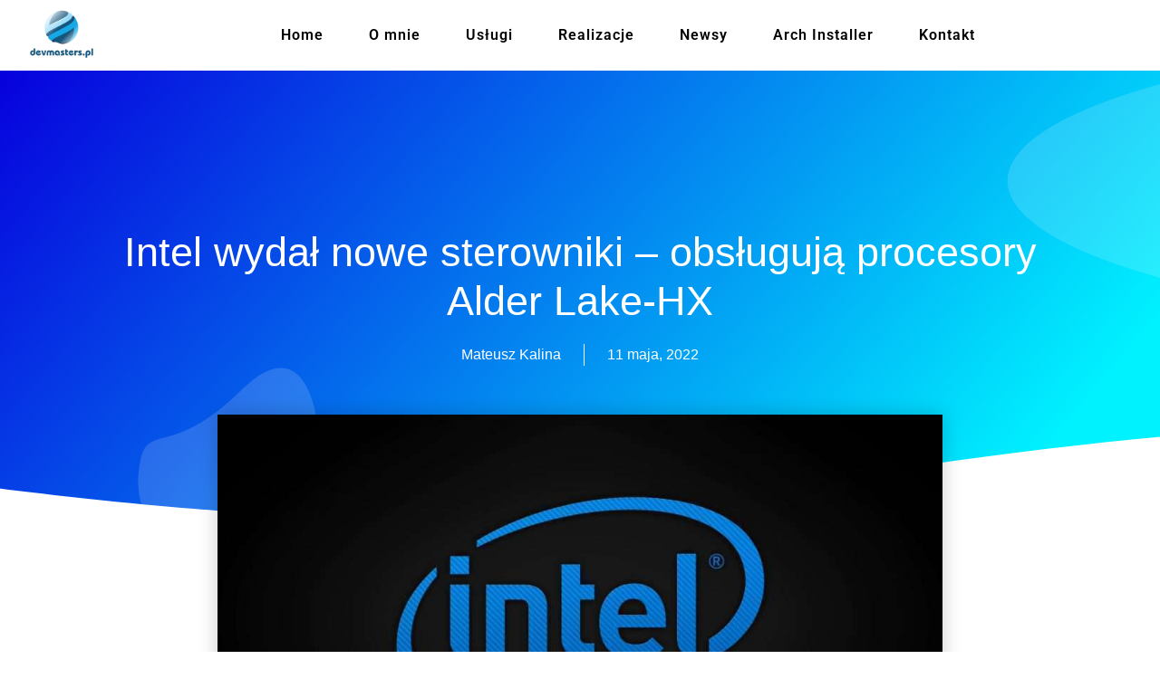

--- FILE ---
content_type: text/html; charset=UTF-8
request_url: https://devmasters.pl/intel-wydal-nowe-sterowniki-obsluguja-procesory-alder-lake-hx/
body_size: 33788
content:
<!doctype html><html lang="pl-PL"><head><script data-no-optimize="1">var litespeed_docref=sessionStorage.getItem("litespeed_docref");litespeed_docref&&(Object.defineProperty(document,"referrer",{get:function(){return litespeed_docref}}),sessionStorage.removeItem("litespeed_docref"));</script> <meta charset="UTF-8"><meta name="viewport" content="width=device-width, initial-scale=1"><link rel="profile" href="https://gmpg.org/xfn/11"><meta name='robots' content='index, follow, max-image-preview:large, max-snippet:-1, max-video-preview:-1' /><title>Intel wydał nowe sterowniki - obsługują procesory Alder Lake-HX</title><meta name="description" content="Sterowniki Intela dla procesorów ze zintegrowanymi układami graficznymi zostały zaktualizowane do wersji 30.0.101.1960. Oferują szereg poprawek oraz obsługę układów 12. generacji - najnowsze modele Alder Lake-HX." /><link rel="canonical" href="https://devmasters.pl/intel-wydal-nowe-sterowniki-obsluguja-procesory-alder-lake-hx/" /><meta property="og:locale" content="pl_PL" /><meta property="og:type" content="article" /><meta property="og:title" content="Intel wydał nowe sterowniki - obsługują procesory Alder Lake-HX" /><meta property="og:description" content="Sterowniki Intela dla procesorów ze zintegrowanymi układami graficznymi zostały zaktualizowane do wersji 30.0.101.1960. Oferują szereg poprawek oraz obsługę układów 12. generacji - najnowsze modele Alder Lake-HX." /><meta property="og:url" content="https://devmasters.pl/intel-wydal-nowe-sterowniki-obsluguja-procesory-alder-lake-hx/" /><meta property="og:site_name" content="devmasters.pl | strony internetowe | sklepy internetowe | aplikacje mobilne | aplikacje desktopowe | zdalna pomoc | cyberbezpieczeństwo | SEO" /><meta property="article:publisher" content="https://www.facebook.com/devmasterspl" /><meta property="article:author" content="https://www.facebook.com/devmasters.pl01" /><meta property="article:published_time" content="2022-05-11T21:14:46+00:00" /><meta property="article:modified_time" content="2022-05-11T21:14:48+00:00" /><meta property="og:image" content="https://devmasters.pl/wp-content/uploads/2022/05/intel.jpg" /><meta property="og:image:width" content="1920" /><meta property="og:image:height" content="1080" /><meta property="og:image:type" content="image/jpeg" /><meta name="author" content="Mateusz Kalina" /><meta name="twitter:card" content="summary_large_image" /><meta name="twitter:creator" content="@DevmastersPl" /><meta name="twitter:site" content="@DevmastersPl" /><meta name="twitter:label1" content="Napisane przez" /><meta name="twitter:data1" content="Mateusz Kalina" /><meta name="twitter:label2" content="Szacowany czas czytania" /><meta name="twitter:data2" content="2 minuty" /> <script type="application/ld+json" class="yoast-schema-graph">{"@context":"https://schema.org","@graph":[{"@type":"WebPage","@id":"https://devmasters.pl/intel-wydal-nowe-sterowniki-obsluguja-procesory-alder-lake-hx/","url":"https://devmasters.pl/intel-wydal-nowe-sterowniki-obsluguja-procesory-alder-lake-hx/","name":"Intel wydał nowe sterowniki - obsługują procesory Alder Lake-HX","isPartOf":{"@id":"https://devmasters.pl/#website"},"primaryImageOfPage":{"@id":"https://devmasters.pl/intel-wydal-nowe-sterowniki-obsluguja-procesory-alder-lake-hx/#primaryimage"},"image":{"@id":"https://devmasters.pl/intel-wydal-nowe-sterowniki-obsluguja-procesory-alder-lake-hx/#primaryimage"},"thumbnailUrl":"https://devmasters.pl/wp-content/uploads/2022/05/intel.jpg","datePublished":"2022-05-11T21:14:46+00:00","dateModified":"2022-05-11T21:14:48+00:00","description":"Sterowniki Intela dla procesorów ze zintegrowanymi układami graficznymi zostały zaktualizowane do wersji 30.0.101.1960. Oferują szereg poprawek oraz obsługę układów 12. generacji - najnowsze modele Alder Lake-HX.","inLanguage":"pl-PL","potentialAction":[{"@type":"ReadAction","target":["https://devmasters.pl/intel-wydal-nowe-sterowniki-obsluguja-procesory-alder-lake-hx/"]}]},{"@type":"ImageObject","inLanguage":"pl-PL","@id":"https://devmasters.pl/intel-wydal-nowe-sterowniki-obsluguja-procesory-alder-lake-hx/#primaryimage","url":"https://devmasters.pl/wp-content/uploads/2022/05/intel.jpg","contentUrl":"https://devmasters.pl/wp-content/uploads/2022/05/intel.jpg","width":1920,"height":1080},{"@type":"WebSite","@id":"https://devmasters.pl/#website","url":"https://devmasters.pl/","name":"devmasters.pl | strony internetowe | sklepy internetowe | aplikacje mobilne | aplikacje desktopowe | zdalna pomoc | cyberbezpieczeństwo | SEO","description":"Oferujemy kompleksowe usługi IT dla Twojego biznesu. | Warszawa | Kraków | Wrocław | Kielce | Katowice | Gdańsk | Łódź | Białystok | Poznań |","publisher":{"@id":"https://devmasters.pl/#organization"},"potentialAction":[{"@type":"SearchAction","target":{"@type":"EntryPoint","urlTemplate":"https://devmasters.pl/?s={search_term_string}"},"query-input":{"@type":"PropertyValueSpecification","valueRequired":true,"valueName":"search_term_string"}}],"inLanguage":"pl-PL"},{"@type":"Organization","@id":"https://devmasters.pl/#organization","name":"devmasters.pl","url":"https://devmasters.pl/","logo":{"@type":"ImageObject","inLanguage":"pl-PL","@id":"https://devmasters.pl/#/schema/logo/image/","url":"https://devmasters.pl/wp-content/uploads/2021/08/logomniejsze.png","contentUrl":"https://devmasters.pl/wp-content/uploads/2021/08/logomniejsze.png","width":840,"height":840,"caption":"devmasters.pl"},"image":{"@id":"https://devmasters.pl/#/schema/logo/image/"},"sameAs":["https://www.facebook.com/devmasterspl","https://x.com/DevmastersPl","https://www.youtube.com/channel/UCA0IvSXvXVtk7yDeDEo2j2w","https://pl.wikipedia.org/wiki/Wikipedysta:Devmasters/devmasters.pl"]}]}</script> <link rel="alternate" type="application/rss+xml" title="devmasters.pl | strony internetowe | sklepy internetowe | aplikacje mobilne | aplikacje desktopowe | zdalna pomoc | cyberbezpieczeństwo | SEO &raquo; Kanał z wpisami" href="https://devmasters.pl/feed/" /><link rel="alternate" type="application/rss+xml" title="devmasters.pl | strony internetowe | sklepy internetowe | aplikacje mobilne | aplikacje desktopowe | zdalna pomoc | cyberbezpieczeństwo | SEO &raquo; Kanał z komentarzami" href="https://devmasters.pl/comments/feed/" /><link rel="alternate" type="application/rss+xml" title="devmasters.pl | strony internetowe | sklepy internetowe | aplikacje mobilne | aplikacje desktopowe | zdalna pomoc | cyberbezpieczeństwo | SEO &raquo; Intel wydał nowe sterowniki &#8211; obsługują procesory Alder Lake-HX Kanał z komentarzami" href="https://devmasters.pl/intel-wydal-nowe-sterowniki-obsluguja-procesory-alder-lake-hx/feed/" /><link rel="alternate" title="oEmbed (JSON)" type="application/json+oembed" href="https://devmasters.pl/wp-json/oembed/1.0/embed?url=https%3A%2F%2Fdevmasters.pl%2Fintel-wydal-nowe-sterowniki-obsluguja-procesory-alder-lake-hx%2F" /><link rel="alternate" title="oEmbed (XML)" type="text/xml+oembed" href="https://devmasters.pl/wp-json/oembed/1.0/embed?url=https%3A%2F%2Fdevmasters.pl%2Fintel-wydal-nowe-sterowniki-obsluguja-procesory-alder-lake-hx%2F&#038;format=xml" /><style id='wp-img-auto-sizes-contain-inline-css'>img:is([sizes=auto i],[sizes^="auto," i]){contain-intrinsic-size:3000px 1500px}
/*# sourceURL=wp-img-auto-sizes-contain-inline-css */</style><style id="litespeed-ccss">ul{box-sizing:border-box}:root{--wp--preset--font-size--normal:16px;--wp--preset--font-size--huge:42px}.screen-reader-text{clip:rect(1px,1px,1px,1px);word-wrap:normal!important;border:0;-webkit-clip-path:inset(50%);clip-path:inset(50%);height:1px;margin:-1px;overflow:hidden;padding:0;position:absolute;width:1px}body{--wp--preset--color--black:#000;--wp--preset--color--cyan-bluish-gray:#abb8c3;--wp--preset--color--white:#fff;--wp--preset--color--pale-pink:#f78da7;--wp--preset--color--vivid-red:#cf2e2e;--wp--preset--color--luminous-vivid-orange:#ff6900;--wp--preset--color--luminous-vivid-amber:#fcb900;--wp--preset--color--light-green-cyan:#7bdcb5;--wp--preset--color--vivid-green-cyan:#00d084;--wp--preset--color--pale-cyan-blue:#8ed1fc;--wp--preset--color--vivid-cyan-blue:#0693e3;--wp--preset--color--vivid-purple:#9b51e0;--wp--preset--gradient--vivid-cyan-blue-to-vivid-purple:linear-gradient(135deg,rgba(6,147,227,1) 0%,#9b51e0 100%);--wp--preset--gradient--light-green-cyan-to-vivid-green-cyan:linear-gradient(135deg,#7adcb4 0%,#00d082 100%);--wp--preset--gradient--luminous-vivid-amber-to-luminous-vivid-orange:linear-gradient(135deg,rgba(252,185,0,1) 0%,rgba(255,105,0,1) 100%);--wp--preset--gradient--luminous-vivid-orange-to-vivid-red:linear-gradient(135deg,rgba(255,105,0,1) 0%,#cf2e2e 100%);--wp--preset--gradient--very-light-gray-to-cyan-bluish-gray:linear-gradient(135deg,#eee 0%,#a9b8c3 100%);--wp--preset--gradient--cool-to-warm-spectrum:linear-gradient(135deg,#4aeadc 0%,#9778d1 20%,#cf2aba 40%,#ee2c82 60%,#fb6962 80%,#fef84c 100%);--wp--preset--gradient--blush-light-purple:linear-gradient(135deg,#ffceec 0%,#9896f0 100%);--wp--preset--gradient--blush-bordeaux:linear-gradient(135deg,#fecda5 0%,#fe2d2d 50%,#6b003e 100%);--wp--preset--gradient--luminous-dusk:linear-gradient(135deg,#ffcb70 0%,#c751c0 50%,#4158d0 100%);--wp--preset--gradient--pale-ocean:linear-gradient(135deg,#fff5cb 0%,#b6e3d4 50%,#33a7b5 100%);--wp--preset--gradient--electric-grass:linear-gradient(135deg,#caf880 0%,#71ce7e 100%);--wp--preset--gradient--midnight:linear-gradient(135deg,#020381 0%,#2874fc 100%);--wp--preset--font-size--small:13px;--wp--preset--font-size--medium:20px;--wp--preset--font-size--large:36px;--wp--preset--font-size--x-large:42px;--wp--preset--spacing--20:.44rem;--wp--preset--spacing--30:.67rem;--wp--preset--spacing--40:1rem;--wp--preset--spacing--50:1.5rem;--wp--preset--spacing--60:2.25rem;--wp--preset--spacing--70:3.38rem;--wp--preset--spacing--80:5.06rem;--wp--preset--shadow--natural:6px 6px 9px rgba(0,0,0,.2);--wp--preset--shadow--deep:12px 12px 50px rgba(0,0,0,.4);--wp--preset--shadow--sharp:6px 6px 0px rgba(0,0,0,.2);--wp--preset--shadow--outlined:6px 6px 0px -3px rgba(255,255,255,1),6px 6px rgba(0,0,0,1);--wp--preset--shadow--crisp:6px 6px 0px rgba(0,0,0,1)}.elementor-screen-only,.screen-reader-text{position:absolute;top:-10000em;width:1px;height:1px;margin:-1px;padding:0;overflow:hidden;clip:rect(0,0,0,0);border:0}.elementor *,.elementor :after,.elementor :before{box-sizing:border-box}.elementor a{box-shadow:none;text-decoration:none}.elementor img{height:auto;max-width:100%;border:none;border-radius:0;box-shadow:none}.elementor .elementor-background-overlay{height:100%;width:100%;top:0;left:0;position:absolute}.elementor-element{--flex-direction:initial;--flex-wrap:initial;--justify-content:initial;--align-items:initial;--align-content:initial;--gap:initial;--flex-basis:initial;--flex-grow:initial;--flex-shrink:initial;--order:initial;--align-self:initial;flex-basis:var(--flex-basis);flex-grow:var(--flex-grow);flex-shrink:var(--flex-shrink);order:var(--order);align-self:var(--align-self)}.elementor-align-center{text-align:center}:root{--page-title-display:block}.elementor-page-title{display:var(--page-title-display)}.elementor-section{position:relative}.elementor-section .elementor-container{display:flex;margin-right:auto;margin-left:auto;position:relative}@media (max-width:1024px){.elementor-section .elementor-container{flex-wrap:wrap}}.elementor-section.elementor-section-boxed>.elementor-container{max-width:1140px}.elementor-section.elementor-section-stretched{position:relative;width:100%}.elementor-section.elementor-section-items-middle>.elementor-container{align-items:center}.elementor-widget-wrap{position:relative;width:100%;flex-wrap:wrap;align-content:flex-start}.elementor:not(.elementor-bc-flex-widget) .elementor-widget-wrap{display:flex}.elementor-widget-wrap>.elementor-element{width:100%}.elementor-widget{position:relative}.elementor-widget:not(:last-child){margin-bottom:20px}.elementor-column{position:relative;min-height:1px;display:flex}.elementor-column-gap-default>.elementor-column>.elementor-element-populated{padding:10px}@media (min-width:768px){.elementor-column.elementor-col-50{width:50%}.elementor-column.elementor-col-100{width:100%}}@media (max-width:767px){.elementor-column{width:100%}}ul.elementor-icon-list-items.elementor-inline-items{display:flex;flex-wrap:wrap}ul.elementor-icon-list-items.elementor-inline-items .elementor-inline-item{word-break:break-word}.elementor-element{--swiper-theme-color:#000;--swiper-navigation-size:44px;--swiper-pagination-bullet-size:6px;--swiper-pagination-bullet-horizontal-gap:6px}.elementor-shape{overflow:hidden;position:absolute;left:0;width:100%;line-height:0;direction:ltr}.elementor-shape-bottom{bottom:-1px}.elementor-shape-bottom:not([data-negative=true]) svg{z-index:-1}.elementor-shape[data-negative=false].elementor-shape-bottom{transform:rotate(180deg)}.elementor-shape svg{display:block;width:calc(100% + 1.3px);position:relative;left:50%;transform:translateX(-50%)}.elementor-shape .elementor-shape-fill{fill:#fff;transform-origin:center;transform:rotateY(0deg)}.elementor .elementor-element ul.elementor-icon-list-items{padding:0}:root{--swiper-theme-color:#007aff}:root{--swiper-navigation-size:44px}.elementor-kit-21{--e-global-color-primary:#0078f6;--e-global-color-secondary:#005bba;--e-global-color-text:#000;--e-global-color-accent:#61ce70;--e-global-color-5f96dc8c:#4054b2;--e-global-color-2f0b84fc:#23a455;--e-global-color-5e034c5c:#000;--e-global-color-3f392d83:#fff;--e-global-typography-primary-font-family:"Roboto";--e-global-typography-primary-font-weight:600;--e-global-typography-secondary-font-family:"Roboto Slab";--e-global-typography-secondary-font-weight:400;--e-global-typography-text-font-family:"Roboto";--e-global-typography-text-font-weight:400;--e-global-typography-accent-font-family:"Roboto";--e-global-typography-accent-font-weight:500;color:#000}.elementor-kit-21 a{color:#17577d}.elementor-section.elementor-section-boxed>.elementor-container{max-width:1300px}.elementor-widget:not(:last-child){margin-block-end:20px}.elementor-element{--widgets-spacing:20px 20px}@media (max-width:1024px){.elementor-section.elementor-section-boxed>.elementor-container{max-width:1024px}}@media (max-width:767px){.elementor-section.elementor-section-boxed>.elementor-container{max-width:767px}}.elementor-location-header:before{content:"";display:table;clear:both}input::-webkit-inner-spin-button,input::-webkit-outer-spin-button{-webkit-appearance:none;-moz-appearance:none;appearance:none;margin:0}.elementor-widget-heading .elementor-heading-title{color:var(--e-global-color-primary);font-family:var(--e-global-typography-primary-font-family),Sans-serif;font-weight:var(--e-global-typography-primary-font-weight)}.elementor-widget-theme-post-title .elementor-heading-title{color:var(--e-global-color-primary);font-family:var(--e-global-typography-primary-font-family),Sans-serif;font-weight:var(--e-global-typography-primary-font-weight)}.elementor-widget-nav-menu .elementor-nav-menu .elementor-item{font-family:var(--e-global-typography-primary-font-family),Sans-serif;font-weight:var(--e-global-typography-primary-font-weight)}.elementor-widget-nav-menu .elementor-nav-menu--main .elementor-item{color:var(--e-global-color-text);fill:var(--e-global-color-text)}.elementor-widget-nav-menu .elementor-nav-menu--main:not(.e--pointer-framed) .elementor-item:before,.elementor-widget-nav-menu .elementor-nav-menu--main:not(.e--pointer-framed) .elementor-item:after{background-color:var(--e-global-color-accent)}.elementor-widget-nav-menu{--e-nav-menu-divider-color:var(--e-global-color-text)}.elementor-widget-nav-menu .elementor-nav-menu--dropdown .elementor-item,.elementor-widget-nav-menu .elementor-nav-menu--dropdown .elementor-sub-item{font-family:var(--e-global-typography-accent-font-family),Sans-serif;font-weight:var(--e-global-typography-accent-font-weight)}.elementor-widget-post-info .elementor-icon-list-item:not(:last-child):after{border-color:var(--e-global-color-text)}.elementor-widget-post-info .elementor-icon-list-text{color:var(--e-global-color-secondary)}.elementor-widget-post-info .elementor-icon-list-item{font-family:var(--e-global-typography-text-font-family),Sans-serif;font-weight:var(--e-global-typography-text-font-weight)}.exclusive-addons-elementor.woocommerce-page.woocommerce-checkout .exad-woo-checkout.layout-2 .woocommerce #customer_details{grid-area:customer-details}.exclusive-addons-elementor.woocommerce-page.woocommerce-checkout .exad-woo-checkout.layout-2 .woocommerce #order_review_heading{grid-area:title;width:100%}.exclusive-addons-elementor.woocommerce-page.woocommerce-checkout .exad-woo-checkout.layout-2 .woocommerce #order_review{grid-area:review;width:100%}.exclusive-addons-elementor{-webkit-font-smoothing:antialiased}.exclusive-addons-elementor h1:not(.site-title):before{content:none;background:0 0;height:auto;margin:0}html{line-height:1.15;-webkit-text-size-adjust:100%}*,:after,:before{box-sizing:border-box}body{margin:0;font-family:-apple-system,BlinkMacSystemFont,Segoe UI,Roboto,Helvetica Neue,Arial,Noto Sans,sans-serif,Apple Color Emoji,Segoe UI Emoji,Segoe UI Symbol,Noto Color Emoji;font-size:1rem;font-weight:400;line-height:1.5;color:#333;background-color:#fff;-webkit-font-smoothing:antialiased;-moz-osx-font-smoothing:grayscale}h1{-webkit-margin-before:.5rem;margin-block-start:.5rem;-webkit-margin-after:1rem;margin-block-end:1rem;font-family:inherit;font-weight:500;line-height:1.2;color:inherit}h1{font-size:2.5rem}p{-webkit-margin-before:0;margin-block-start:0;-webkit-margin-after:.9rem;margin-block-end:.9rem}a{background-color:transparent;text-decoration:none;color:#c36}img{border-style:none;height:auto;max-width:100%}label{display:inline-block;line-height:1;vertical-align:middle}input{font-family:inherit;font-size:1rem;line-height:1.5;margin:0}input[type=url]{width:100%;border:1px solid #666;border-radius:3px;padding:.5rem 1rem}input{overflow:visible}::-webkit-file-upload-button{-webkit-appearance:button;font:inherit}li,ul{-webkit-margin-before:0;margin-block-start:0;-webkit-margin-after:0;margin-block-end:0;border:0;outline:0;font-size:100%;vertical-align:baseline;background:0 0}.comments-area a{text-decoration:underline}.screen-reader-text{clip:rect(1px,1px,1px,1px);height:1px;overflow:hidden;position:absolute!important;width:1px;word-wrap:normal!important}.site-navigation{grid-area:nav-menu;display:flex;align-items:center;flex-grow:1}.elementor-26 .elementor-element.elementor-element-799c91c7>.elementor-container{max-width:1300px;min-height:78px}.elementor-26 .elementor-element.elementor-element-799c91c7:not(.elementor-motion-effects-element-type-background){background-color:#fff}.elementor-26 .elementor-element.elementor-element-799c91c7{box-shadow:0px 0px 10px 0px rgba(0,0,0,.5);padding:0}.elementor-26 .elementor-element.elementor-element-447b1e66.elementor-column.elementor-element[data-element_type="column"]>.elementor-widget-wrap.elementor-element-populated{align-content:center;align-items:center}.elementor-26 .elementor-element.elementor-element-447b1e66>.elementor-element-populated{margin:0;--e-column-margin-right:0px;--e-column-margin-left:0px;padding:0}.elementor-26 .elementor-element.elementor-element-d1870f2>.elementor-widget-container{margin:0;padding:0 0 0 30px}.elementor-26 .elementor-element.elementor-element-24577cbc.elementor-column.elementor-element[data-element_type="column"]>.elementor-widget-wrap.elementor-element-populated{align-content:center;align-items:center}.elementor-26 .elementor-element.elementor-element-24577cbc>.elementor-element-populated{margin:0;--e-column-margin-right:0px;--e-column-margin-left:0px;padding:0}.elementor-26 .elementor-element.elementor-element-7107dc64 .elementor-menu-toggle{margin-left:auto;background-color:#fff}.elementor-26 .elementor-element.elementor-element-7107dc64 .elementor-nav-menu .elementor-item{font-size:1em;font-weight:600;letter-spacing:1px}.elementor-26 .elementor-element.elementor-element-7107dc64 .elementor-nav-menu--main .elementor-item{color:#000;fill:#000;padding-top:8px;padding-bottom:8px}.elementor-26 .elementor-element.elementor-element-7107dc64 .elementor-nav-menu--main:not(.e--pointer-framed) .elementor-item:before,.elementor-26 .elementor-element.elementor-element-7107dc64 .elementor-nav-menu--main:not(.e--pointer-framed) .elementor-item:after{background-color:#0078f6}.elementor-26 .elementor-element.elementor-element-7107dc64 .e--pointer-underline .elementor-item:after{height:3px}.elementor-26 .elementor-element.elementor-element-7107dc64 .elementor-nav-menu--dropdown a,.elementor-26 .elementor-element.elementor-element-7107dc64 .elementor-menu-toggle{color:#000}.elementor-26 .elementor-element.elementor-element-7107dc64 .elementor-nav-menu--dropdown{background-color:#fff;border-style:solid;border-width:1px;border-color:#54595f;border-radius:0}.elementor-26 .elementor-element.elementor-element-7107dc64 .elementor-nav-menu--dropdown .elementor-item,.elementor-26 .elementor-element.elementor-element-7107dc64 .elementor-nav-menu--dropdown .elementor-sub-item{font-weight:600}.elementor-26 .elementor-element.elementor-element-7107dc64 .elementor-nav-menu--dropdown li:first-child a{border-top-left-radius:0;border-top-right-radius:0}.elementor-26 .elementor-element.elementor-element-7107dc64 .elementor-nav-menu--dropdown li:last-child a{border-bottom-right-radius:0;border-bottom-left-radius:0}.elementor-26 .elementor-element.elementor-element-7107dc64 .elementor-nav-menu--dropdown a{padding-left:15px;padding-right:15px}.elementor-26 .elementor-element.elementor-element-7107dc64 .elementor-nav-menu--main>.elementor-nav-menu>li>.elementor-nav-menu--dropdown,.elementor-26 .elementor-element.elementor-element-7107dc64 .elementor-nav-menu__container.elementor-nav-menu--dropdown{margin-top:25px!important}.elementor-26 .elementor-element.elementor-element-7107dc64 div.elementor-menu-toggle{color:#0078f6}.elementor-26 .elementor-element.elementor-element-7107dc64 div.elementor-menu-toggle svg{fill:#0078f6}.elementor-26 .elementor-element.elementor-element-7107dc64{--nav-menu-icon-size:30px}@media (min-width:768px){.elementor-26 .elementor-element.elementor-element-447b1e66{width:8.257%}.elementor-26 .elementor-element.elementor-element-24577cbc{width:91.743%}}@media (max-width:1024px){.elementor-26 .elementor-element.elementor-element-799c91c7>.elementor-container{min-height:5vh}.elementor-26 .elementor-element.elementor-element-799c91c7{padding:0}.elementor-26 .elementor-element.elementor-element-7107dc64 .elementor-nav-menu--main .elementor-item{padding-left:0;padding-right:0;padding-top:8px;padding-bottom:8px}.elementor-26 .elementor-element.elementor-element-7107dc64 .elementor-nav-menu--dropdown a{padding-left:13px;padding-right:13px}.elementor-26 .elementor-element.elementor-element-7107dc64 .elementor-nav-menu--main>.elementor-nav-menu>li>.elementor-nav-menu--dropdown,.elementor-26 .elementor-element.elementor-element-7107dc64 .elementor-nav-menu__container.elementor-nav-menu--dropdown{margin-top:2px!important}}@media (max-width:767px){.elementor-26 .elementor-element.elementor-element-799c91c7>.elementor-container{min-height:62px}.elementor-26 .elementor-element.elementor-element-799c91c7{margin-top:0;margin-bottom:0;padding:0}.elementor-26 .elementor-element.elementor-element-447b1e66{width:20%}.elementor-26 .elementor-element.elementor-element-447b1e66>.elementor-element-populated{margin:0;--e-column-margin-right:0px;--e-column-margin-left:0px;padding:0}.elementor-26 .elementor-element.elementor-element-d1870f2>.elementor-widget-container{margin:0;padding:0 0 0 10%}.elementor-26 .elementor-element.elementor-element-24577cbc{width:80%}.elementor-26 .elementor-element.elementor-element-24577cbc.elementor-column.elementor-element[data-element_type="column"]>.elementor-widget-wrap.elementor-element-populated{align-content:center;align-items:center}.elementor-26 .elementor-element.elementor-element-24577cbc>.elementor-element-populated{padding:0 5% 0 0}.elementor-26 .elementor-element.elementor-element-7107dc64 .e--pointer-underline .elementor-item:after{height:0}.elementor-26 .elementor-element.elementor-element-7107dc64 .elementor-nav-menu--dropdown .elementor-item,.elementor-26 .elementor-element.elementor-element-7107dc64 .elementor-nav-menu--dropdown .elementor-sub-item{font-size:1em;letter-spacing:1px}.elementor-26 .elementor-element.elementor-element-7107dc64 .elementor-nav-menu--dropdown{border-width:0 0 2px}.elementor-26 .elementor-element.elementor-element-7107dc64 .elementor-nav-menu--dropdown a{padding-left:0;padding-right:0;padding-top:15px;padding-bottom:15px}.elementor-26 .elementor-element.elementor-element-7107dc64 .elementor-nav-menu--main>.elementor-nav-menu>li>.elementor-nav-menu--dropdown,.elementor-26 .elementor-element.elementor-element-7107dc64 .elementor-nav-menu__container.elementor-nav-menu--dropdown{margin-top:15px!important}}.elementor-4544 .elementor-element.elementor-element-42e2605c>.elementor-container{max-width:1200px;min-height:500px}.elementor-4544 .elementor-element.elementor-element-42e2605c:not(.elementor-motion-effects-element-type-background){background-color:transparent;background-image:linear-gradient(130deg,#0700dd 0%,#00f2ff 89%)}.elementor-4544 .elementor-element.elementor-element-42e2605c>.elementor-background-overlay{background-image:var(--e-bg-lazyload-loaded);--e-bg-lazyload:url("https://devmasters.pl/wp-content/uploads/2021/11/Post-BG.png");background-position:center center;background-repeat:no-repeat;background-size:cover;opacity:.15}.elementor-4544 .elementor-element.elementor-element-42e2605c>.elementor-shape-bottom svg{width:calc(260% + 1.3px);height:120px;transform:translateX(-50%) rotateY(180deg)}.elementor-4544 .elementor-element.elementor-element-7e9db95c>.elementor-element-populated{padding:0 50px}.elementor-4544 .elementor-element.elementor-element-6aed6b52{text-align:center}.elementor-4544 .elementor-element.elementor-element-6aed6b52 .elementor-heading-title{color:#fff;font-family:"Arial",Sans-serif;font-size:45px;font-weight:400;line-height:1.2em}.elementor-4544 .elementor-element.elementor-element-702ada41 .elementor-icon-list-items.elementor-inline-items .elementor-icon-list-item{margin-right:calc(50px/2);margin-left:calc(50px/2)}.elementor-4544 .elementor-element.elementor-element-702ada41 .elementor-icon-list-items.elementor-inline-items{margin-right:calc(-50px/2);margin-left:calc(-50px/2)}body:not(.rtl) .elementor-4544 .elementor-element.elementor-element-702ada41 .elementor-icon-list-items.elementor-inline-items .elementor-icon-list-item:after{right:calc(-50px/2)}.elementor-4544 .elementor-element.elementor-element-702ada41 .elementor-icon-list-item:not(:last-child):after{content:"";height:100%;border-color:#fff}.elementor-4544 .elementor-element.elementor-element-702ada41 .elementor-icon-list-items.elementor-inline-items .elementor-icon-list-item:not(:last-child):after{border-left-style:solid}.elementor-4544 .elementor-element.elementor-element-702ada41 .elementor-inline-items .elementor-icon-list-item:not(:last-child):after{border-left-width:1px}.elementor-4544 .elementor-element.elementor-element-702ada41 .elementor-icon-list-text{color:#fff}.elementor-4544 .elementor-element.elementor-element-702ada41 .elementor-icon-list-item{font-family:"Arial",Sans-serif;font-size:16px;font-weight:300}.elementor-4544 .elementor-element.elementor-element-702ada41>.elementor-widget-container{border-radius:8px}.elementor-4544 .elementor-element.elementor-element-6b460d1b>.elementor-container{max-width:1300px}.elementor-4544 .elementor-element.elementor-element-6b460d1b{margin-top:-120px;margin-bottom:0}.elementor-4544 .elementor-element.elementor-element-1b32ca75>.elementor-widget-wrap>.elementor-widget:not(.elementor-widget__width-auto):not(.elementor-widget__width-initial):not(:last-child):not(.elementor-absolute){margin-bottom:10px}.elementor-4544 .elementor-element.elementor-element-1b32ca75>.elementor-element-populated{padding:0}.elementor-4544 .elementor-element.elementor-element-6e8fd471 img{box-shadow:0px 0px 20px 0px rgba(0,0,0,.2)}@media (max-width:1024px){.elementor-4544 .elementor-element.elementor-element-42e2605c>.elementor-container{min-height:650px}.elementor-4544 .elementor-element.elementor-element-42e2605c>.elementor-shape-bottom svg{height:195px}.elementor-4544 .elementor-element.elementor-element-42e2605c{padding:0 5%}.elementor-4544 .elementor-element.elementor-element-6aed6b52 .elementor-heading-title{font-size:40px}.elementor-4544 .elementor-element.elementor-element-702ada41>.elementor-widget-container{border-radius:7px}.elementor-4544 .elementor-element.elementor-element-6b460d1b{padding:0 30px}}@media (max-width:767px){.elementor-4544 .elementor-element.elementor-element-42e2605c>.elementor-container{min-height:400px}.elementor-4544 .elementor-element.elementor-element-42e2605c{padding:0 5%}.elementor-4544 .elementor-element.elementor-element-7e9db95c>.elementor-element-populated{padding:0}.elementor-4544 .elementor-element.elementor-element-6aed6b52{text-align:center}.elementor-4544 .elementor-element.elementor-element-6aed6b52 .elementor-heading-title{font-size:30px}.elementor-4544 .elementor-element.elementor-element-702ada41>.elementor-widget-container{border-radius:7px}.elementor-4544 .elementor-element.elementor-element-6b460d1b{margin-top:-88px;margin-bottom:0;padding:20px 20px 0}.elementor-4544 .elementor-element.elementor-element-6e8fd471{text-align:center}}.elementor-kit-21 a{color:#0078f6}form.comment-form .comment-form-url{display:none}.elementor-widget-image{text-align:center}.elementor-widget-image a{display:inline-block}.elementor-widget-image img{vertical-align:middle;display:inline-block}.elementor-item:after,.elementor-item:before{display:block;position:absolute}.elementor-item:not(:hover):not(:focus):not(.elementor-item-active):not(.highlighted):after,.elementor-item:not(:hover):not(:focus):not(.elementor-item-active):not(.highlighted):before{opacity:0}.e--pointer-underline .elementor-item:after,.e--pointer-underline .elementor-item:before{height:3px;width:100%;left:0;background-color:#3f444b;z-index:2}.e--pointer-underline .elementor-item:after{content:"";bottom:0}.e--pointer-underline.e--animation-slide .elementor-item:not(:hover):not(:focus):not(.elementor-item-active):not(.highlighted):after{width:10px;inset-inline-start:100%}.elementor-nav-menu--main .elementor-nav-menu a{padding:13px 20px}.elementor-nav-menu--main .elementor-nav-menu ul{position:absolute;width:12em;border-width:0;border-style:solid;padding:0}.elementor-nav-menu--layout-horizontal{display:flex}.elementor-nav-menu--layout-horizontal .elementor-nav-menu{display:flex;flex-wrap:wrap}.elementor-nav-menu--layout-horizontal .elementor-nav-menu a{white-space:nowrap;flex-grow:1}.elementor-nav-menu--layout-horizontal .elementor-nav-menu>li{display:flex}.elementor-nav-menu--layout-horizontal .elementor-nav-menu>li ul{top:100%!important}.elementor-nav-menu--layout-horizontal .elementor-nav-menu>li:not(:first-child)>a{-webkit-margin-start:var(--e-nav-menu-horizontal-menu-item-margin);margin-inline-start:var(--e-nav-menu-horizontal-menu-item-margin)}.elementor-nav-menu--layout-horizontal .elementor-nav-menu>li:not(:first-child)>ul{left:var(--e-nav-menu-horizontal-menu-item-margin)!important}.elementor-nav-menu--layout-horizontal .elementor-nav-menu>li:not(:last-child)>a{-webkit-margin-end:var(--e-nav-menu-horizontal-menu-item-margin);margin-inline-end:var(--e-nav-menu-horizontal-menu-item-margin)}.elementor-nav-menu--layout-horizontal .elementor-nav-menu>li:not(:last-child):after{content:var(--e-nav-menu-divider-content,none);height:var(--e-nav-menu-divider-height,35%);border-left:var(--e-nav-menu-divider-width,2px) var(--e-nav-menu-divider-style,solid) var(--e-nav-menu-divider-color,#000);border-bottom-color:var(--e-nav-menu-divider-color,#000);border-right-color:var(--e-nav-menu-divider-color,#000);border-top-color:var(--e-nav-menu-divider-color,#000);align-self:center}.elementor-nav-menu__align-center .elementor-nav-menu{margin-left:auto;margin-right:auto;justify-content:center}.elementor-widget-nav-menu .elementor-widget-container{display:flex;flex-direction:column}.elementor-nav-menu{position:relative;z-index:2}.elementor-nav-menu:after{content:" ";display:block;height:0;font:0/0 serif;clear:both;visibility:hidden;overflow:hidden}.elementor-nav-menu,.elementor-nav-menu li,.elementor-nav-menu ul{display:block;list-style:none;margin:0;padding:0;line-height:normal}.elementor-nav-menu ul{display:none}.elementor-nav-menu a,.elementor-nav-menu li{position:relative}.elementor-nav-menu li{border-width:0}.elementor-nav-menu a{display:flex;align-items:center}.elementor-nav-menu a{padding:10px 20px;line-height:20px}.elementor-menu-toggle{display:flex;align-items:center;justify-content:center;font-size:var(--nav-menu-icon-size,22px);padding:.25em;border:0 solid;border-radius:3px;background-color:rgba(0,0,0,.05);color:#33373d}.elementor-menu-toggle:not(.elementor-active) .elementor-menu-toggle__icon--close{display:none}.elementor-menu-toggle .e-font-icon-svg{fill:#33373d;height:1em;width:1em}.elementor-menu-toggle svg{width:1em;height:auto;fill:var(--nav-menu-icon-color,currentColor)}.elementor-nav-menu--dropdown{background-color:#fff;font-size:13px}.elementor-nav-menu--dropdown.elementor-nav-menu__container{margin-top:10px;transform-origin:top;overflow-y:auto;overflow-x:hidden}.elementor-nav-menu--dropdown.elementor-nav-menu__container .elementor-sub-item{font-size:.85em}.elementor-nav-menu--dropdown a{color:#33373d}ul.elementor-nav-menu--dropdown a{text-shadow:none;border-left:8px solid transparent}.elementor-nav-menu__text-align-center .elementor-nav-menu--dropdown .elementor-nav-menu a{justify-content:center}.elementor-nav-menu--toggle{--menu-height:100vh}.elementor-nav-menu--toggle .elementor-menu-toggle:not(.elementor-active)+.elementor-nav-menu__container{transform:scaleY(0);max-height:0;overflow:hidden}.elementor-nav-menu--stretch .elementor-nav-menu__container.elementor-nav-menu--dropdown{position:absolute;z-index:9997}@media (max-width:1024px){.elementor-nav-menu--dropdown-tablet .elementor-nav-menu--main{display:none}}@media (min-width:1025px){.elementor-nav-menu--dropdown-tablet .elementor-menu-toggle,.elementor-nav-menu--dropdown-tablet .elementor-nav-menu--dropdown{display:none}.elementor-nav-menu--dropdown-tablet nav.elementor-nav-menu--dropdown.elementor-nav-menu__container{overflow-y:hidden}}.elementor-heading-title{padding:0;margin:0;line-height:1}.elementor-widget .elementor-icon-list-items.elementor-inline-items{margin-right:-8px;margin-left:-8px}.elementor-widget .elementor-icon-list-items.elementor-inline-items .elementor-icon-list-item{margin-right:8px;margin-left:8px}.elementor-widget .elementor-icon-list-items.elementor-inline-items .elementor-icon-list-item:after{width:auto;left:auto;right:auto;position:relative;height:100%;border-top:0;border-bottom:0;border-right:0;border-left-width:1px;border-style:solid;right:-8px}.elementor-widget .elementor-icon-list-items{list-style-type:none;margin:0;padding:0}.elementor-widget .elementor-icon-list-item{margin:0;padding:0;position:relative}.elementor-widget .elementor-icon-list-item:after{position:absolute;bottom:0;width:100%}.elementor-widget .elementor-icon-list-item,.elementor-widget .elementor-icon-list-item a{display:flex;font-size:inherit;align-items:var(--icon-vertical-align,center)}.elementor-widget.elementor-align-center .elementor-icon-list-item,.elementor-widget.elementor-align-center .elementor-icon-list-item a{justify-content:center}.elementor-widget.elementor-align-center .elementor-icon-list-item:after{margin:auto}.elementor-widget.elementor-align-center .elementor-inline-items{justify-content:center}.elementor-widget:not(.elementor-align-right) .elementor-icon-list-item:after{left:0}.elementor-widget:not(.elementor-align-left) .elementor-icon-list-item:after{right:0}@media (min-width:-1){.elementor-widget:not(.elementor-widescreen-align-right) .elementor-icon-list-item:after{left:0}.elementor-widget:not(.elementor-widescreen-align-left) .elementor-icon-list-item:after{right:0}}@media (max-width:-1){.elementor-widget:not(.elementor-laptop-align-right) .elementor-icon-list-item:after{left:0}.elementor-widget:not(.elementor-laptop-align-left) .elementor-icon-list-item:after{right:0}}@media (max-width:-1){.elementor-widget:not(.elementor-tablet_extra-align-right) .elementor-icon-list-item:after{left:0}.elementor-widget:not(.elementor-tablet_extra-align-left) .elementor-icon-list-item:after{right:0}}@media (max-width:1024px){.elementor-widget:not(.elementor-tablet-align-right) .elementor-icon-list-item:after{left:0}.elementor-widget:not(.elementor-tablet-align-left) .elementor-icon-list-item:after{right:0}}@media (max-width:-1){.elementor-widget:not(.elementor-mobile_extra-align-right) .elementor-icon-list-item:after{left:0}.elementor-widget:not(.elementor-mobile_extra-align-left) .elementor-icon-list-item:after{right:0}}@media (max-width:767px){.elementor-widget:not(.elementor-mobile-align-right) .elementor-icon-list-item:after{left:0}.elementor-widget:not(.elementor-mobile-align-left) .elementor-icon-list-item:after{right:0}}.elementor-widget-post-info.elementor-align-center .elementor-icon-list-item:after{margin:initial}.elementor-icon-list-items .elementor-icon-list-item .elementor-icon-list-text{display:inline-block}</style><link rel="preload" data-asynced="1" data-optimized="2" as="style" onload="this.onload=null;this.rel='stylesheet'" href="https://devmasters.pl/wp-content/litespeed/css/dd01b946fe704fd104212ec6f5cd51dc.css?ver=0bfbd" /><script data-optimized="1" type="litespeed/javascript" data-src="https://devmasters.pl/wp-content/plugins/litespeed-cache/assets/js/css_async.min.js"></script><link rel="preload" as="image" href="https://devmasters.pl/wp-content/uploads/2020/08/logomniejsze-1.png"><link rel="preload" as="image" href="https://devmasters.pl/wp-content/uploads/2020/08/logomniejsze-1.png"><link rel="preload" as="image" href="https://devmasters.pl/wp-content/uploads/2022/05/intel-1024x576.jpg"><style id='classic-theme-styles-inline-css'>/*! This file is auto-generated */
.wp-block-button__link{color:#fff;background-color:#32373c;border-radius:9999px;box-shadow:none;text-decoration:none;padding:calc(.667em + 2px) calc(1.333em + 2px);font-size:1.125em}.wp-block-file__button{background:#32373c;color:#fff;text-decoration:none}
/*# sourceURL=/wp-includes/css/classic-themes.min.css */</style><style id='global-styles-inline-css'>:root{--wp--preset--aspect-ratio--square: 1;--wp--preset--aspect-ratio--4-3: 4/3;--wp--preset--aspect-ratio--3-4: 3/4;--wp--preset--aspect-ratio--3-2: 3/2;--wp--preset--aspect-ratio--2-3: 2/3;--wp--preset--aspect-ratio--16-9: 16/9;--wp--preset--aspect-ratio--9-16: 9/16;--wp--preset--color--black: #000000;--wp--preset--color--cyan-bluish-gray: #abb8c3;--wp--preset--color--white: #ffffff;--wp--preset--color--pale-pink: #f78da7;--wp--preset--color--vivid-red: #cf2e2e;--wp--preset--color--luminous-vivid-orange: #ff6900;--wp--preset--color--luminous-vivid-amber: #fcb900;--wp--preset--color--light-green-cyan: #7bdcb5;--wp--preset--color--vivid-green-cyan: #00d084;--wp--preset--color--pale-cyan-blue: #8ed1fc;--wp--preset--color--vivid-cyan-blue: #0693e3;--wp--preset--color--vivid-purple: #9b51e0;--wp--preset--gradient--vivid-cyan-blue-to-vivid-purple: linear-gradient(135deg,rgb(6,147,227) 0%,rgb(155,81,224) 100%);--wp--preset--gradient--light-green-cyan-to-vivid-green-cyan: linear-gradient(135deg,rgb(122,220,180) 0%,rgb(0,208,130) 100%);--wp--preset--gradient--luminous-vivid-amber-to-luminous-vivid-orange: linear-gradient(135deg,rgb(252,185,0) 0%,rgb(255,105,0) 100%);--wp--preset--gradient--luminous-vivid-orange-to-vivid-red: linear-gradient(135deg,rgb(255,105,0) 0%,rgb(207,46,46) 100%);--wp--preset--gradient--very-light-gray-to-cyan-bluish-gray: linear-gradient(135deg,rgb(238,238,238) 0%,rgb(169,184,195) 100%);--wp--preset--gradient--cool-to-warm-spectrum: linear-gradient(135deg,rgb(74,234,220) 0%,rgb(151,120,209) 20%,rgb(207,42,186) 40%,rgb(238,44,130) 60%,rgb(251,105,98) 80%,rgb(254,248,76) 100%);--wp--preset--gradient--blush-light-purple: linear-gradient(135deg,rgb(255,206,236) 0%,rgb(152,150,240) 100%);--wp--preset--gradient--blush-bordeaux: linear-gradient(135deg,rgb(254,205,165) 0%,rgb(254,45,45) 50%,rgb(107,0,62) 100%);--wp--preset--gradient--luminous-dusk: linear-gradient(135deg,rgb(255,203,112) 0%,rgb(199,81,192) 50%,rgb(65,88,208) 100%);--wp--preset--gradient--pale-ocean: linear-gradient(135deg,rgb(255,245,203) 0%,rgb(182,227,212) 50%,rgb(51,167,181) 100%);--wp--preset--gradient--electric-grass: linear-gradient(135deg,rgb(202,248,128) 0%,rgb(113,206,126) 100%);--wp--preset--gradient--midnight: linear-gradient(135deg,rgb(2,3,129) 0%,rgb(40,116,252) 100%);--wp--preset--font-size--small: 13px;--wp--preset--font-size--medium: 20px;--wp--preset--font-size--large: 36px;--wp--preset--font-size--x-large: 42px;--wp--preset--spacing--20: 0.44rem;--wp--preset--spacing--30: 0.67rem;--wp--preset--spacing--40: 1rem;--wp--preset--spacing--50: 1.5rem;--wp--preset--spacing--60: 2.25rem;--wp--preset--spacing--70: 3.38rem;--wp--preset--spacing--80: 5.06rem;--wp--preset--shadow--natural: 6px 6px 9px rgba(0, 0, 0, 0.2);--wp--preset--shadow--deep: 12px 12px 50px rgba(0, 0, 0, 0.4);--wp--preset--shadow--sharp: 6px 6px 0px rgba(0, 0, 0, 0.2);--wp--preset--shadow--outlined: 6px 6px 0px -3px rgb(255, 255, 255), 6px 6px rgb(0, 0, 0);--wp--preset--shadow--crisp: 6px 6px 0px rgb(0, 0, 0);}:where(.is-layout-flex){gap: 0.5em;}:where(.is-layout-grid){gap: 0.5em;}body .is-layout-flex{display: flex;}.is-layout-flex{flex-wrap: wrap;align-items: center;}.is-layout-flex > :is(*, div){margin: 0;}body .is-layout-grid{display: grid;}.is-layout-grid > :is(*, div){margin: 0;}:where(.wp-block-columns.is-layout-flex){gap: 2em;}:where(.wp-block-columns.is-layout-grid){gap: 2em;}:where(.wp-block-post-template.is-layout-flex){gap: 1.25em;}:where(.wp-block-post-template.is-layout-grid){gap: 1.25em;}.has-black-color{color: var(--wp--preset--color--black) !important;}.has-cyan-bluish-gray-color{color: var(--wp--preset--color--cyan-bluish-gray) !important;}.has-white-color{color: var(--wp--preset--color--white) !important;}.has-pale-pink-color{color: var(--wp--preset--color--pale-pink) !important;}.has-vivid-red-color{color: var(--wp--preset--color--vivid-red) !important;}.has-luminous-vivid-orange-color{color: var(--wp--preset--color--luminous-vivid-orange) !important;}.has-luminous-vivid-amber-color{color: var(--wp--preset--color--luminous-vivid-amber) !important;}.has-light-green-cyan-color{color: var(--wp--preset--color--light-green-cyan) !important;}.has-vivid-green-cyan-color{color: var(--wp--preset--color--vivid-green-cyan) !important;}.has-pale-cyan-blue-color{color: var(--wp--preset--color--pale-cyan-blue) !important;}.has-vivid-cyan-blue-color{color: var(--wp--preset--color--vivid-cyan-blue) !important;}.has-vivid-purple-color{color: var(--wp--preset--color--vivid-purple) !important;}.has-black-background-color{background-color: var(--wp--preset--color--black) !important;}.has-cyan-bluish-gray-background-color{background-color: var(--wp--preset--color--cyan-bluish-gray) !important;}.has-white-background-color{background-color: var(--wp--preset--color--white) !important;}.has-pale-pink-background-color{background-color: var(--wp--preset--color--pale-pink) !important;}.has-vivid-red-background-color{background-color: var(--wp--preset--color--vivid-red) !important;}.has-luminous-vivid-orange-background-color{background-color: var(--wp--preset--color--luminous-vivid-orange) !important;}.has-luminous-vivid-amber-background-color{background-color: var(--wp--preset--color--luminous-vivid-amber) !important;}.has-light-green-cyan-background-color{background-color: var(--wp--preset--color--light-green-cyan) !important;}.has-vivid-green-cyan-background-color{background-color: var(--wp--preset--color--vivid-green-cyan) !important;}.has-pale-cyan-blue-background-color{background-color: var(--wp--preset--color--pale-cyan-blue) !important;}.has-vivid-cyan-blue-background-color{background-color: var(--wp--preset--color--vivid-cyan-blue) !important;}.has-vivid-purple-background-color{background-color: var(--wp--preset--color--vivid-purple) !important;}.has-black-border-color{border-color: var(--wp--preset--color--black) !important;}.has-cyan-bluish-gray-border-color{border-color: var(--wp--preset--color--cyan-bluish-gray) !important;}.has-white-border-color{border-color: var(--wp--preset--color--white) !important;}.has-pale-pink-border-color{border-color: var(--wp--preset--color--pale-pink) !important;}.has-vivid-red-border-color{border-color: var(--wp--preset--color--vivid-red) !important;}.has-luminous-vivid-orange-border-color{border-color: var(--wp--preset--color--luminous-vivid-orange) !important;}.has-luminous-vivid-amber-border-color{border-color: var(--wp--preset--color--luminous-vivid-amber) !important;}.has-light-green-cyan-border-color{border-color: var(--wp--preset--color--light-green-cyan) !important;}.has-vivid-green-cyan-border-color{border-color: var(--wp--preset--color--vivid-green-cyan) !important;}.has-pale-cyan-blue-border-color{border-color: var(--wp--preset--color--pale-cyan-blue) !important;}.has-vivid-cyan-blue-border-color{border-color: var(--wp--preset--color--vivid-cyan-blue) !important;}.has-vivid-purple-border-color{border-color: var(--wp--preset--color--vivid-purple) !important;}.has-vivid-cyan-blue-to-vivid-purple-gradient-background{background: var(--wp--preset--gradient--vivid-cyan-blue-to-vivid-purple) !important;}.has-light-green-cyan-to-vivid-green-cyan-gradient-background{background: var(--wp--preset--gradient--light-green-cyan-to-vivid-green-cyan) !important;}.has-luminous-vivid-amber-to-luminous-vivid-orange-gradient-background{background: var(--wp--preset--gradient--luminous-vivid-amber-to-luminous-vivid-orange) !important;}.has-luminous-vivid-orange-to-vivid-red-gradient-background{background: var(--wp--preset--gradient--luminous-vivid-orange-to-vivid-red) !important;}.has-very-light-gray-to-cyan-bluish-gray-gradient-background{background: var(--wp--preset--gradient--very-light-gray-to-cyan-bluish-gray) !important;}.has-cool-to-warm-spectrum-gradient-background{background: var(--wp--preset--gradient--cool-to-warm-spectrum) !important;}.has-blush-light-purple-gradient-background{background: var(--wp--preset--gradient--blush-light-purple) !important;}.has-blush-bordeaux-gradient-background{background: var(--wp--preset--gradient--blush-bordeaux) !important;}.has-luminous-dusk-gradient-background{background: var(--wp--preset--gradient--luminous-dusk) !important;}.has-pale-ocean-gradient-background{background: var(--wp--preset--gradient--pale-ocean) !important;}.has-electric-grass-gradient-background{background: var(--wp--preset--gradient--electric-grass) !important;}.has-midnight-gradient-background{background: var(--wp--preset--gradient--midnight) !important;}.has-small-font-size{font-size: var(--wp--preset--font-size--small) !important;}.has-medium-font-size{font-size: var(--wp--preset--font-size--medium) !important;}.has-large-font-size{font-size: var(--wp--preset--font-size--large) !important;}.has-x-large-font-size{font-size: var(--wp--preset--font-size--x-large) !important;}
:where(.wp-block-post-template.is-layout-flex){gap: 1.25em;}:where(.wp-block-post-template.is-layout-grid){gap: 1.25em;}
:where(.wp-block-term-template.is-layout-flex){gap: 1.25em;}:where(.wp-block-term-template.is-layout-grid){gap: 1.25em;}
:where(.wp-block-columns.is-layout-flex){gap: 2em;}:where(.wp-block-columns.is-layout-grid){gap: 2em;}
:root :where(.wp-block-pullquote){font-size: 1.5em;line-height: 1.6;}
/*# sourceURL=global-styles-inline-css */</style> <script type="litespeed/javascript" data-src="https://devmasters.pl/wp-includes/js/jquery/jquery.min.js" id="jquery-core-js"></script> <link rel="https://api.w.org/" href="https://devmasters.pl/wp-json/" /><link rel="alternate" title="JSON" type="application/json" href="https://devmasters.pl/wp-json/wp/v2/posts/10619" /><link rel="EditURI" type="application/rsd+xml" title="RSD" href="https://devmasters.pl/xmlrpc.php?rsd" /><meta name="generator" content="WordPress 6.9" /><link rel='shortlink' href='https://devmasters.pl/?p=10619' /> <script type="litespeed/javascript" data-src="https://www.googletagmanager.com/gtag/js?id=UA-135519998-1"></script> <script type="litespeed/javascript">window.dataLayer=window.dataLayer||[];function gtag(){dataLayer.push(arguments)}
gtag('js',new Date());gtag('config','UA-135519998-1')</script>  <script type="litespeed/javascript" data-src="https://www.googletagmanager.com/gtag/js?id=G-CW5H6NZKWR"></script> <script type="litespeed/javascript">window.dataLayer=window.dataLayer||[];function gtag(){dataLayer.push(arguments)}
gtag('js',new Date());gtag('config','G-CW5H6NZKWR')</script>  <script type="litespeed/javascript">(function(url){if(/(?:Chrome\/26\.0\.1410\.63 Safari\/537\.31|WordfenceTestMonBot)/.test(navigator.userAgent)){return}
var addEvent=function(evt,handler){if(window.addEventListener){document.addEventListener(evt,handler,!1)}else if(window.attachEvent){document.attachEvent('on'+evt,handler)}};var removeEvent=function(evt,handler){if(window.removeEventListener){document.removeEventListener(evt,handler,!1)}else if(window.detachEvent){document.detachEvent('on'+evt,handler)}};var evts='contextmenu dblclick drag dragend dragenter dragleave dragover dragstart drop keydown keypress keyup mousedown mousemove mouseout mouseover mouseup mousewheel scroll'.split(' ');var logHuman=function(){if(window.wfLogHumanRan){return}
window.wfLogHumanRan=!0;var wfscr=document.createElement('script');wfscr.type='text/javascript';wfscr.async=!0;wfscr.src=url+'&r='+Math.random();(document.getElementsByTagName('head')[0]||document.getElementsByTagName('body')[0]).appendChild(wfscr);for(var i=0;i<evts.length;i++){removeEvent(evts[i],logHuman)}};for(var i=0;i<evts.length;i++){addEvent(evts[i],logHuman)}})('//devmasters.pl/?wordfence_lh=1&hid=91B69F141520E29643A4EDCABEE37949')</script><meta name="description" content="Sterowniki Intela dla procesorów ze zintegrowanymi układami graficznymi zostały zaktualizowane do wersji 30.0.101.1960. Oferują szereg poprawek oraz obsługę układów 12. generacji - najnowsze modele Alder Lake-HX."><meta name="generator" content="Elementor 3.34.0; features: e_font_icon_svg, additional_custom_breakpoints; settings: css_print_method-external, google_font-enabled, font_display-auto"><style>.e-con.e-parent:nth-of-type(n+4):not(.e-lazyloaded):not(.e-no-lazyload),
				.e-con.e-parent:nth-of-type(n+4):not(.e-lazyloaded):not(.e-no-lazyload) * {
					background-image: none !important;
				}
				@media screen and (max-height: 1024px) {
					.e-con.e-parent:nth-of-type(n+3):not(.e-lazyloaded):not(.e-no-lazyload),
					.e-con.e-parent:nth-of-type(n+3):not(.e-lazyloaded):not(.e-no-lazyload) * {
						background-image: none !important;
					}
				}
				@media screen and (max-height: 640px) {
					.e-con.e-parent:nth-of-type(n+2):not(.e-lazyloaded):not(.e-no-lazyload),
					.e-con.e-parent:nth-of-type(n+2):not(.e-lazyloaded):not(.e-no-lazyload) * {
						background-image: none !important;
					}
				}</style><link rel="icon" href="https://devmasters.pl/wp-content/uploads/2020/08/logodobre-1-100x100.png" sizes="32x32" /><link rel="icon" href="https://devmasters.pl/wp-content/uploads/2020/08/logodobre-1-300x300.png" sizes="192x192" /><link rel="apple-touch-icon" href="https://devmasters.pl/wp-content/uploads/2020/08/logodobre-1-300x300.png" /><meta name="msapplication-TileImage" content="https://devmasters.pl/wp-content/uploads/2020/08/logodobre-1-300x300.png" /><style id="wp-custom-css">/** Start Block Kit CSS: 136-3-fc37602abad173a9d9d95d89bbe6bb80 **/

.envato-block__preview{overflow: visible !important;}

/** End Block Kit CSS: 136-3-fc37602abad173a9d9d95d89bbe6bb80 **/



/** Start Block Kit CSS: 144-3-3a7d335f39a8579c20cdf02f8d462582 **/

.envato-block__preview{overflow: visible;}

/* Envato Kit 141 Custom Styles - Applied to the element under Advanced */

.elementor-headline-animation-type-drop-in .elementor-headline-dynamic-wrapper{
	text-align: center;
}
.envato-kit-141-top-0 h1,
.envato-kit-141-top-0 h2,
.envato-kit-141-top-0 h3,
.envato-kit-141-top-0 h4,
.envato-kit-141-top-0 h5,
.envato-kit-141-top-0 h6,
.envato-kit-141-top-0 p {
	margin-top: 0;
}

.envato-kit-141-newsletter-inline .elementor-field-textual.elementor-size-md {
	padding-left: 1.5rem;
	padding-right: 1.5rem;
}

.envato-kit-141-bottom-0 p {
	margin-bottom: 0;
}

.envato-kit-141-bottom-8 .elementor-price-list .elementor-price-list-item .elementor-price-list-header {
	margin-bottom: .5rem;
}

.envato-kit-141.elementor-widget-testimonial-carousel.elementor-pagination-type-bullets .swiper-container {
	padding-bottom: 52px;
}

.envato-kit-141-display-inline {
	display: inline-block;
}

.envato-kit-141 .elementor-slick-slider ul.slick-dots {
	bottom: -40px;
}

/** End Block Kit CSS: 144-3-3a7d335f39a8579c20cdf02f8d462582 **/



/** Start Block Kit CSS: 69-3-4f8cfb8a1a68ec007f2be7a02bdeadd9 **/

.envato-kit-66-menu .e--pointer-framed .elementor-item:before{
	border-radius:1px;
}

.envato-kit-66-subscription-form .elementor-form-fields-wrapper{
	position:relative;
}

.envato-kit-66-subscription-form .elementor-form-fields-wrapper .elementor-field-type-submit{
	position:static;
}

.envato-kit-66-subscription-form .elementor-form-fields-wrapper .elementor-field-type-submit button{
	position: absolute;
    top: 50%;
    right: 6px;
    transform: translate(0, -50%);
		-moz-transform: translate(0, -50%);
		-webmit-transform: translate(0, -50%);
}

.envato-kit-66-testi-slider .elementor-testimonial__footer{
	margin-top: -60px !important;
	z-index: 99;
  position: relative;
}

.envato-kit-66-featured-slider .elementor-slides .slick-prev{
	width:50px;
	height:50px;
	background-color:#ffffff !important;
	transform:rotate(45deg);
	-moz-transform:rotate(45deg);
	-webkit-transform:rotate(45deg);
	left:-25px !important;
	-webkit-box-shadow: 0px 1px 2px 1px rgba(0,0,0,0.32);
	-moz-box-shadow: 0px 1px 2px 1px rgba(0,0,0,0.32);
	box-shadow: 0px 1px 2px 1px rgba(0,0,0,0.32);
}

.envato-kit-66-featured-slider .elementor-slides .slick-prev:before{
	display:block;
	margin-top:0px;
	margin-left:0px;
	transform:rotate(-45deg);
	-moz-transform:rotate(-45deg);
	-webkit-transform:rotate(-45deg);
}

.envato-kit-66-featured-slider .elementor-slides .slick-next{
	width:50px;
	height:50px;
	background-color:#ffffff !important;
	transform:rotate(45deg);
	-moz-transform:rotate(45deg);
	-webkit-transform:rotate(45deg);
	right:-25px !important;
	-webkit-box-shadow: 0px 1px 2px 1px rgba(0,0,0,0.32);
	-moz-box-shadow: 0px 1px 2px 1px rgba(0,0,0,0.32);
	box-shadow: 0px 1px 2px 1px rgba(0,0,0,0.32);
}

.envato-kit-66-featured-slider .elementor-slides .slick-next:before{
	display:block;
	margin-top:-5px;
	margin-right:-5px;
	transform:rotate(-45deg);
	-moz-transform:rotate(-45deg);
	-webkit-transform:rotate(-45deg);
}

.envato-kit-66-orangetext{
	color:#f4511e;
}

.envato-kit-66-countdown .elementor-countdown-label{
	display:inline-block !important;
	border:2px solid rgba(255,255,255,0.2);
	padding:9px 20px;
}

/** End Block Kit CSS: 69-3-4f8cfb8a1a68ec007f2be7a02bdeadd9 **/
.grecaptcha-badge { visibility: hidden; }

#submit {

border:1px solid #000;

} 



/** Start Block Kit CSS: 141-3-1d55f1e76be9fb1a8d9de88accbe962f **/

.envato-kit-138-bracket .elementor-widget-container > *:before{
	content:"[";
	color:#ffab00;
	display:inline-block;
	margin-right:4px;
	line-height:1em;
	position:relative;
	top:-1px;
}

.envato-kit-138-bracket .elementor-widget-container > *:after{
	content:"]";
	color:#ffab00;
	display:inline-block;
	margin-left:4px;
	line-height:1em;
	position:relative;
	top:-1px;
}

/** End Block Kit CSS: 141-3-1d55f1e76be9fb1a8d9de88accbe962f **/



/** Start Block Kit CSS: 142-3-a175df65179b9ef6a5ca9f1b2c0202b9 **/

.envato-block__preview{
	overflow: visible;
}

/* Border Radius */
.envato-kit-139-accordion .elementor-widget-container{
	border-radius: 10px !important;
}
.envato-kit-139-map iframe,
.envato-kit-139-slider .slick-slide,
.envato-kit-139-flipbox .elementor-flip-box div{
		border-radius: 10px !important;

}


/** End Block Kit CSS: 142-3-a175df65179b9ef6a5ca9f1b2c0202b9 **/

form.comment-form .comment-form-url {
    display: none;
}



/** Start Block Kit CSS: 143-3-7969bb877702491bc5ca272e536ada9d **/

.envato-block__preview{overflow: visible;}
/* Material Button Click Effect */
.envato-kit-140-material-hit .menu-item a,
.envato-kit-140-material-button .elementor-button{
  background-position: center;
  transition: background 0.8s;
}
.envato-kit-140-material-hit .menu-item a:hover,
.envato-kit-140-material-button .elementor-button:hover{
  background: radial-gradient(circle, transparent 1%, #fff 1%) center/15000%;
}
.envato-kit-140-material-hit .menu-item a:active,
.envato-kit-140-material-button .elementor-button:active{
  background-color: #FFF;
  background-size: 100%;
  transition: background 0s;
}

/* Field Shadow */
.envato-kit-140-big-shadow-form .elementor-field-textual{
	box-shadow: 0 20px 30px rgba(0,0,0, .05);
}

/* FAQ */
.envato-kit-140-faq .elementor-accordion .elementor-accordion-item{
	border-width: 0 0 1px !important;
}

/* Scrollable Columns */
.envato-kit-140-scrollable{
	 height: 100%;
   overflow: auto;
   overflow-x: hidden;
}

/* ImageBox: No Space */
.envato-kit-140-imagebox-nospace:hover{
	transform: scale(1.1);
	transition: all 0.3s;
}
.envato-kit-140-imagebox-nospace figure{
	line-height: 0;
}

.envato-kit-140-slide .elementor-slide-content{
	background: #FFF;
	margin-left: -60px;
	padding: 1em;
}
.envato-kit-140-carousel .slick-active:not(.slick-current)  img{
	padding: 20px !important;
	transition: all .9s;
}

/** End Block Kit CSS: 143-3-7969bb877702491bc5ca272e536ada9d **/</style></head><body class="wp-singular post-template-default single single-post postid-10619 single-format-standard wp-theme-devmasterspl exad-hf-template-devmasters.pl exad-hf-stylesheet-devmasters.pl jet-mega-menu-location exclusive-addons-elementor elementor-default elementor-kit-21 elementor-page-4544"><a class="skip-link screen-reader-text" href="#content">Skip to content</a><header data-elementor-type="header" data-elementor-id="26" class="elementor elementor-26 elementor-location-header" data-elementor-post-type="elementor_library"><section data-exad-particle-enable="false" class="elementor-section elementor-top-section elementor-element elementor-element-799c91c7 elementor-section-stretched elementor-section-height-min-height elementor-hidden-tablet elementor-hidden-mobile elementor-section-boxed elementor-section-height-default elementor-section-items-middle exad-parallax-effect-no exad-background-color-change-no exad-glass-effect-no exad-sticky-section-no" data-id="799c91c7" data-element_type="section" data-settings="{&quot;background_background&quot;:&quot;classic&quot;,&quot;stretch_section&quot;:&quot;section-stretched&quot;,&quot;sticky&quot;:&quot;top&quot;,&quot;animation&quot;:&quot;none&quot;,&quot;jet_parallax_layout_list&quot;:[],&quot;sticky_on&quot;:[&quot;desktop&quot;,&quot;tablet&quot;,&quot;mobile&quot;],&quot;sticky_offset&quot;:0,&quot;sticky_effects_offset&quot;:0,&quot;sticky_anchor_link_offset&quot;:0}"><div class="elementor-container elementor-column-gap-default"><div class="elementor-column elementor-col-50 elementor-top-column elementor-element elementor-element-447b1e66 exad-glass-effect-no exad-sticky-section-no" data-id="447b1e66" data-element_type="column"><div class="elementor-widget-wrap elementor-element-populated"><div class="elementor-element elementor-element-d1870f2 exad-sticky-section-no exad-glass-effect-no elementor-widget elementor-widget-image" data-id="d1870f2" data-element_type="widget" data-settings="{&quot;_animation&quot;:&quot;none&quot;}" data-widget_type="image.default"><div class="elementor-widget-container">
<a href="https://devmasters.pl/">
<img fetchpriority="high" width="840" height="840" src="https://devmasters.pl/wp-content/uploads/2020/08/logomniejsze-1.png" class="attachment-full size-full wp-image-12776" alt="" srcset="https://devmasters.pl/wp-content/uploads/2020/08/logomniejsze-1.png 840w, https://devmasters.pl/wp-content/uploads/2020/08/logomniejsze-1-300x300.png 300w, https://devmasters.pl/wp-content/uploads/2020/08/logomniejsze-1-150x150.png 150w, https://devmasters.pl/wp-content/uploads/2020/08/logomniejsze-1-768x768.png 768w" sizes="(max-width: 840px) 100vw, 840px" decoding="sync"decoding="sync"/>								</a></div></div></div></div><div class="elementor-column elementor-col-50 elementor-top-column elementor-element elementor-element-24577cbc exad-glass-effect-no exad-sticky-section-no" data-id="24577cbc" data-element_type="column"><div class="elementor-widget-wrap elementor-element-populated"><div class="elementor-element elementor-element-7107dc64 elementor-nav-menu__align-center elementor-nav-menu--stretch elementor-nav-menu__text-align-center elementor-nav-menu--dropdown-tablet elementor-nav-menu--toggle elementor-nav-menu--burger exad-sticky-section-no exad-glass-effect-no elementor-widget elementor-widget-nav-menu" data-id="7107dc64" data-element_type="widget" data-settings="{&quot;_animation&quot;:&quot;none&quot;,&quot;full_width&quot;:&quot;stretch&quot;,&quot;submenu_icon&quot;:{&quot;value&quot;:&quot;&lt;svg aria-hidden=\&quot;true\&quot; class=\&quot;fa-svg-chevron-down e-font-icon-svg e-fas-chevron-down\&quot; viewBox=\&quot;0 0 448 512\&quot; xmlns=\&quot;http:\/\/www.w3.org\/2000\/svg\&quot;&gt;&lt;path d=\&quot;M207.029 381.476L12.686 187.132c-9.373-9.373-9.373-24.569 0-33.941l22.667-22.667c9.357-9.357 24.522-9.375 33.901-.04L224 284.505l154.745-154.021c9.379-9.335 24.544-9.317 33.901.04l22.667 22.667c9.373 9.373 9.373 24.569 0 33.941L240.971 381.476c-9.373 9.372-24.569 9.372-33.942 0z\&quot;&gt;&lt;\/path&gt;&lt;\/svg&gt;&quot;,&quot;library&quot;:&quot;fa-solid&quot;},&quot;layout&quot;:&quot;horizontal&quot;,&quot;toggle&quot;:&quot;burger&quot;}" data-widget_type="nav-menu.default"><div class="elementor-widget-container"><nav aria-label="Menu" class="elementor-nav-menu--main elementor-nav-menu__container elementor-nav-menu--layout-horizontal e--pointer-underline e--animation-slide"><ul id="menu-1-7107dc64" class="elementor-nav-menu"><li class="menu-item menu-item-type-custom menu-item-object-custom menu-item-home menu-item-13"><a href="https://devmasters.pl/" class="elementor-item">Home</a></li><li class="menu-item menu-item-type-post_type menu-item-object-page menu-item-has-children menu-item-826"><a href="https://devmasters.pl/o-mnie/" class="elementor-item">O mnie</a><ul class="sub-menu elementor-nav-menu--dropdown"><li class="menu-item menu-item-type-post_type menu-item-object-page menu-item-4914"><a href="https://devmasters.pl/o-mnie/" class="elementor-sub-item">Informacje</a></li><li class="menu-item menu-item-type-post_type menu-item-object-page menu-item-4896"><a href="https://devmasters.pl/partnerstwa/" class="elementor-sub-item">Partnerstwa</a></li><li class="menu-item menu-item-type-post_type menu-item-object-page menu-item-4910"><a href="https://devmasters.pl/dzialalnosc-charytatywna/" class="elementor-sub-item">Działalność charytatywna</a></li></ul></li><li class="menu-item menu-item-type-post_type menu-item-object-page menu-item-188"><a href="https://devmasters.pl/uslugi/" class="elementor-item">Usługi</a></li><li class="menu-item menu-item-type-post_type menu-item-object-page menu-item-205"><a href="https://devmasters.pl/realizacje/" class="elementor-item">Realizacje</a></li><li class="menu-item menu-item-type-custom menu-item-object-custom menu-item-has-children menu-item-3991"><a href="#" class="elementor-item elementor-item-anchor">Newsy</a><ul class="sub-menu elementor-nav-menu--dropdown"><li class="menu-item menu-item-type-custom menu-item-object-custom menu-item-4757"><a href="https://devmasters.pl/bezpieczenstwo/" class="elementor-sub-item">Bezpieczeństwo</a></li><li class="menu-item menu-item-type-custom menu-item-object-custom menu-item-4758"><a href="https://devmasters.pl/sprzet/" class="elementor-sub-item">Sprzęt</a></li><li class="menu-item menu-item-type-custom menu-item-object-custom menu-item-4759"><a href="https://devmasters.pl/oprogramowanie/" class="elementor-sub-item">Oprogramowanie</a></li><li class="menu-item menu-item-type-custom menu-item-object-custom menu-item-4760"><a href="https://devmasters.pl/linux/" class="elementor-sub-item">Linux</a></li><li class="menu-item menu-item-type-custom menu-item-object-custom menu-item-5045"><a href="https://devmasters.pl/mobilne/" class="elementor-sub-item">Mobilne</a></li><li class="menu-item menu-item-type-custom menu-item-object-custom menu-item-5046"><a href="https://devmasters.pl/motoryzacja/" class="elementor-sub-item">Motoryzacja</a></li><li class="menu-item menu-item-type-custom menu-item-object-custom menu-item-4761"><a href="https://devmasters.pl/militaria/" class="elementor-sub-item">Militaria</a></li><li class="menu-item menu-item-type-custom menu-item-object-custom menu-item-4762"><a href="https://devmasters.pl/nauka/" class="elementor-sub-item">Nauka</a></li><li class="menu-item menu-item-type-custom menu-item-object-custom menu-item-4763"><a href="https://devmasters.pl/telewizja/" class="elementor-sub-item">Telewizja</a></li><li class="menu-item menu-item-type-custom menu-item-object-custom menu-item-4764"><a href="https://devmasters.pl/inne/" class="elementor-sub-item">Inne</a></li></ul></li><li class="menu-item menu-item-type-post_type menu-item-object-page menu-item-4058"><a href="https://devmasters.pl/archinstaller/" class="elementor-item">Arch Installer</a></li><li class="menu-item menu-item-type-post_type menu-item-object-page menu-item-257"><a href="https://devmasters.pl/kontakt/" class="elementor-item">Kontakt</a></li></ul></nav><div class="elementor-menu-toggle" role="button" tabindex="0" aria-label="Menu Toggle" aria-expanded="false">
<svg aria-hidden="true" role="presentation" class="elementor-menu-toggle__icon--open e-font-icon-svg e-eicon-menu-bar" viewBox="0 0 1000 1000" xmlns="http://www.w3.org/2000/svg"><path d="M104 333H896C929 333 958 304 958 271S929 208 896 208H104C71 208 42 237 42 271S71 333 104 333ZM104 583H896C929 583 958 554 958 521S929 458 896 458H104C71 458 42 487 42 521S71 583 104 583ZM104 833H896C929 833 958 804 958 771S929 708 896 708H104C71 708 42 737 42 771S71 833 104 833Z"></path></svg><svg aria-hidden="true" role="presentation" class="elementor-menu-toggle__icon--close e-font-icon-svg e-eicon-close" viewBox="0 0 1000 1000" xmlns="http://www.w3.org/2000/svg"><path d="M742 167L500 408 258 167C246 154 233 150 217 150 196 150 179 158 167 167 154 179 150 196 150 212 150 229 154 242 171 254L408 500 167 742C138 771 138 800 167 829 196 858 225 858 254 829L496 587 738 829C750 842 767 846 783 846 800 846 817 842 829 829 842 817 846 804 846 783 846 767 842 750 829 737L588 500 833 258C863 229 863 200 833 171 804 137 775 137 742 167Z"></path></svg></div><nav class="elementor-nav-menu--dropdown elementor-nav-menu__container" aria-hidden="true"><ul id="menu-2-7107dc64" class="elementor-nav-menu"><li class="menu-item menu-item-type-custom menu-item-object-custom menu-item-home menu-item-13"><a href="https://devmasters.pl/" class="elementor-item" tabindex="-1">Home</a></li><li class="menu-item menu-item-type-post_type menu-item-object-page menu-item-has-children menu-item-826"><a href="https://devmasters.pl/o-mnie/" class="elementor-item" tabindex="-1">O mnie</a><ul class="sub-menu elementor-nav-menu--dropdown"><li class="menu-item menu-item-type-post_type menu-item-object-page menu-item-4914"><a href="https://devmasters.pl/o-mnie/" class="elementor-sub-item" tabindex="-1">Informacje</a></li><li class="menu-item menu-item-type-post_type menu-item-object-page menu-item-4896"><a href="https://devmasters.pl/partnerstwa/" class="elementor-sub-item" tabindex="-1">Partnerstwa</a></li><li class="menu-item menu-item-type-post_type menu-item-object-page menu-item-4910"><a href="https://devmasters.pl/dzialalnosc-charytatywna/" class="elementor-sub-item" tabindex="-1">Działalność charytatywna</a></li></ul></li><li class="menu-item menu-item-type-post_type menu-item-object-page menu-item-188"><a href="https://devmasters.pl/uslugi/" class="elementor-item" tabindex="-1">Usługi</a></li><li class="menu-item menu-item-type-post_type menu-item-object-page menu-item-205"><a href="https://devmasters.pl/realizacje/" class="elementor-item" tabindex="-1">Realizacje</a></li><li class="menu-item menu-item-type-custom menu-item-object-custom menu-item-has-children menu-item-3991"><a href="#" class="elementor-item elementor-item-anchor" tabindex="-1">Newsy</a><ul class="sub-menu elementor-nav-menu--dropdown"><li class="menu-item menu-item-type-custom menu-item-object-custom menu-item-4757"><a href="https://devmasters.pl/bezpieczenstwo/" class="elementor-sub-item" tabindex="-1">Bezpieczeństwo</a></li><li class="menu-item menu-item-type-custom menu-item-object-custom menu-item-4758"><a href="https://devmasters.pl/sprzet/" class="elementor-sub-item" tabindex="-1">Sprzęt</a></li><li class="menu-item menu-item-type-custom menu-item-object-custom menu-item-4759"><a href="https://devmasters.pl/oprogramowanie/" class="elementor-sub-item" tabindex="-1">Oprogramowanie</a></li><li class="menu-item menu-item-type-custom menu-item-object-custom menu-item-4760"><a href="https://devmasters.pl/linux/" class="elementor-sub-item" tabindex="-1">Linux</a></li><li class="menu-item menu-item-type-custom menu-item-object-custom menu-item-5045"><a href="https://devmasters.pl/mobilne/" class="elementor-sub-item" tabindex="-1">Mobilne</a></li><li class="menu-item menu-item-type-custom menu-item-object-custom menu-item-5046"><a href="https://devmasters.pl/motoryzacja/" class="elementor-sub-item" tabindex="-1">Motoryzacja</a></li><li class="menu-item menu-item-type-custom menu-item-object-custom menu-item-4761"><a href="https://devmasters.pl/militaria/" class="elementor-sub-item" tabindex="-1">Militaria</a></li><li class="menu-item menu-item-type-custom menu-item-object-custom menu-item-4762"><a href="https://devmasters.pl/nauka/" class="elementor-sub-item" tabindex="-1">Nauka</a></li><li class="menu-item menu-item-type-custom menu-item-object-custom menu-item-4763"><a href="https://devmasters.pl/telewizja/" class="elementor-sub-item" tabindex="-1">Telewizja</a></li><li class="menu-item menu-item-type-custom menu-item-object-custom menu-item-4764"><a href="https://devmasters.pl/inne/" class="elementor-sub-item" tabindex="-1">Inne</a></li></ul></li><li class="menu-item menu-item-type-post_type menu-item-object-page menu-item-4058"><a href="https://devmasters.pl/archinstaller/" class="elementor-item" tabindex="-1">Arch Installer</a></li><li class="menu-item menu-item-type-post_type menu-item-object-page menu-item-257"><a href="https://devmasters.pl/kontakt/" class="elementor-item" tabindex="-1">Kontakt</a></li></ul></nav></div></div></div></div></div></section><section data-exad-particle-enable="false" class="elementor-section elementor-top-section elementor-element elementor-element-5f9f510 elementor-section-stretched elementor-section-height-min-height elementor-hidden-desktop elementor-section-boxed elementor-section-height-default elementor-section-items-middle exad-parallax-effect-no exad-background-color-change-no exad-glass-effect-no exad-sticky-section-no" data-id="5f9f510" data-element_type="section" data-settings="{&quot;background_background&quot;:&quot;classic&quot;,&quot;stretch_section&quot;:&quot;section-stretched&quot;,&quot;sticky&quot;:&quot;top&quot;,&quot;animation&quot;:&quot;none&quot;,&quot;jet_parallax_layout_list&quot;:[],&quot;sticky_on&quot;:[&quot;desktop&quot;,&quot;tablet&quot;,&quot;mobile&quot;],&quot;sticky_offset&quot;:0,&quot;sticky_effects_offset&quot;:0,&quot;sticky_anchor_link_offset&quot;:0}"><div class="elementor-container elementor-column-gap-default"><div class="elementor-column elementor-col-50 elementor-top-column elementor-element elementor-element-92ce700 exad-glass-effect-no exad-sticky-section-no" data-id="92ce700" data-element_type="column"><div class="elementor-widget-wrap elementor-element-populated"><div class="elementor-element elementor-element-5b23ab2 exad-sticky-section-no exad-glass-effect-no elementor-widget elementor-widget-image" data-id="5b23ab2" data-element_type="widget" data-settings="{&quot;_animation&quot;:&quot;none&quot;}" data-widget_type="image.default"><div class="elementor-widget-container">
<a href="https://devmasters.pl/">
<img fetchpriority="high" width="840" height="840" src="https://devmasters.pl/wp-content/uploads/2020/08/logomniejsze-1.png" class="attachment-full size-full wp-image-12776" alt="" srcset="https://devmasters.pl/wp-content/uploads/2020/08/logomniejsze-1.png 840w, https://devmasters.pl/wp-content/uploads/2020/08/logomniejsze-1-300x300.png 300w, https://devmasters.pl/wp-content/uploads/2020/08/logomniejsze-1-150x150.png 150w, https://devmasters.pl/wp-content/uploads/2020/08/logomniejsze-1-768x768.png 768w" sizes="(max-width: 840px) 100vw, 840px" decoding="sync"decoding="sync"/>								</a></div></div></div></div><div class="elementor-column elementor-col-50 elementor-top-column elementor-element elementor-element-6840554 exad-glass-effect-no exad-sticky-section-no" data-id="6840554" data-element_type="column"><div class="elementor-widget-wrap elementor-element-populated"><div class="elementor-element elementor-element-d36e916 uael-menu-item-center uael-submenu-icon-classic elementor-widget-tablet__width-initial elementor-widget-mobile__width-initial uael-link-redirect-child exad-sticky-section-no exad-glass-effect-no elementor-widget elementor-widget-uael-nav-menu" data-id="d36e916" data-element_type="widget" data-widget_type="uael-nav-menu.default"><div class="elementor-widget-container"><div class="uael-widget-container"><div role="button" class="uael-nav-menu__toggle elementor-clickable uael-flyout-trigger" tabindex="0">
<span class="screen-reader-text">Flyout Menu</span><div class="uael-nav-menu-icon" tabindex="0" >
<svg aria-hidden="true" class="e-font-icon-svg e-fas-align-justify" viewBox="0 0 448 512" xmlns="http://www.w3.org/2000/svg"><path d="M432 416H16a16 16 0 0 0-16 16v32a16 16 0 0 0 16 16h416a16 16 0 0 0 16-16v-32a16 16 0 0 0-16-16zm0-128H16a16 16 0 0 0-16 16v32a16 16 0 0 0 16 16h416a16 16 0 0 0 16-16v-32a16 16 0 0 0-16-16zm0-128H16a16 16 0 0 0-16 16v32a16 16 0 0 0 16 16h416a16 16 0 0 0 16-16v-32a16 16 0 0 0-16-16zm0-128H16A16 16 0 0 0 0 48v32a16 16 0 0 0 16 16h416a16 16 0 0 0 16-16V48a16 16 0 0 0-16-16z"></path></svg></div></div><div class="uael-flyout-wrapper" ><div class="uael-flyout-overlay elementor-clickable"></div><div class="uael-flyout-container"><div id="uael-flyout-content-id-d36e916" class="uael-side uael-flyout-right uael-flyout-open" data-layout="right" data-flyout-type="normal"><div class="uael-flyout-content push"><nav ><ul id="menu-1-d36e916" class="uael-nav-menu"><li id="menu-item-13" class="menu-item menu-item-type-custom menu-item-object-custom menu-item-home parent uael-creative-menu"><a href="https://devmasters.pl/" class = "uael-menu-item">Home</a></li><li id="menu-item-826" class="menu-item menu-item-type-post_type menu-item-object-page menu-item-has-children parent uael-has-submenu uael-creative-menu"><div class="uael-has-submenu-container"><a href="https://devmasters.pl/o-mnie/" class = "uael-menu-item">O mnie<span class='uael-menu-toggle sub-arrow uael-menu-child-0'><i class='fa'></i></span></a></div><ul class="sub-menu"><li id="menu-item-4914" class="menu-item menu-item-type-post_type menu-item-object-page uael-creative-menu"><a href="https://devmasters.pl/o-mnie/" class = "uael-sub-menu-item">Informacje</a></li><li id="menu-item-4896" class="menu-item menu-item-type-post_type menu-item-object-page uael-creative-menu"><a href="https://devmasters.pl/partnerstwa/" class = "uael-sub-menu-item">Partnerstwa</a></li><li id="menu-item-4910" class="menu-item menu-item-type-post_type menu-item-object-page uael-creative-menu"><a href="https://devmasters.pl/dzialalnosc-charytatywna/" class = "uael-sub-menu-item">Działalność charytatywna</a></li></ul></li><li id="menu-item-188" class="menu-item menu-item-type-post_type menu-item-object-page parent uael-creative-menu"><a href="https://devmasters.pl/uslugi/" class = "uael-menu-item">Usługi</a></li><li id="menu-item-205" class="menu-item menu-item-type-post_type menu-item-object-page parent uael-creative-menu"><a href="https://devmasters.pl/realizacje/" class = "uael-menu-item">Realizacje</a></li><li id="menu-item-3991" class="menu-item menu-item-type-custom menu-item-object-custom menu-item-has-children parent uael-has-submenu uael-creative-menu"><div class="uael-has-submenu-container"><a href="#" class = "uael-menu-item">Newsy<span class='uael-menu-toggle sub-arrow uael-menu-child-0'><i class='fa'></i></span></a></div><ul class="sub-menu"><li id="menu-item-4757" class="menu-item menu-item-type-custom menu-item-object-custom uael-creative-menu"><a href="https://devmasters.pl/bezpieczenstwo/" class = "uael-sub-menu-item">Bezpieczeństwo</a></li><li id="menu-item-4758" class="menu-item menu-item-type-custom menu-item-object-custom uael-creative-menu"><a href="https://devmasters.pl/sprzet/" class = "uael-sub-menu-item">Sprzęt</a></li><li id="menu-item-4759" class="menu-item menu-item-type-custom menu-item-object-custom uael-creative-menu"><a href="https://devmasters.pl/oprogramowanie/" class = "uael-sub-menu-item">Oprogramowanie</a></li><li id="menu-item-4760" class="menu-item menu-item-type-custom menu-item-object-custom uael-creative-menu"><a href="https://devmasters.pl/linux/" class = "uael-sub-menu-item">Linux</a></li><li id="menu-item-5045" class="menu-item menu-item-type-custom menu-item-object-custom uael-creative-menu"><a href="https://devmasters.pl/mobilne/" class = "uael-sub-menu-item">Mobilne</a></li><li id="menu-item-5046" class="menu-item menu-item-type-custom menu-item-object-custom uael-creative-menu"><a href="https://devmasters.pl/motoryzacja/" class = "uael-sub-menu-item">Motoryzacja</a></li><li id="menu-item-4761" class="menu-item menu-item-type-custom menu-item-object-custom uael-creative-menu"><a href="https://devmasters.pl/militaria/" class = "uael-sub-menu-item">Militaria</a></li><li id="menu-item-4762" class="menu-item menu-item-type-custom menu-item-object-custom uael-creative-menu"><a href="https://devmasters.pl/nauka/" class = "uael-sub-menu-item">Nauka</a></li><li id="menu-item-4763" class="menu-item menu-item-type-custom menu-item-object-custom uael-creative-menu"><a href="https://devmasters.pl/telewizja/" class = "uael-sub-menu-item">Telewizja</a></li><li id="menu-item-4764" class="menu-item menu-item-type-custom menu-item-object-custom uael-creative-menu"><a href="https://devmasters.pl/inne/" class = "uael-sub-menu-item">Inne</a></li></ul></li><li id="menu-item-4058" class="menu-item menu-item-type-post_type menu-item-object-page parent uael-creative-menu"><a href="https://devmasters.pl/archinstaller/" class = "uael-menu-item">Arch Installer</a></li><li id="menu-item-257" class="menu-item menu-item-type-post_type menu-item-object-page parent uael-creative-menu"><a href="https://devmasters.pl/kontakt/" class = "uael-menu-item">Kontakt</a></li></ul></nav><div class="elementor-clickable uael-flyout-close" tabindex="0">
<svg aria-hidden="true" class="e-font-icon-svg e-far-window-close" viewBox="0 0 512 512" xmlns="http://www.w3.org/2000/svg"><path d="M464 32H48C21.5 32 0 53.5 0 80v352c0 26.5 21.5 48 48 48h416c26.5 0 48-21.5 48-48V80c0-26.5-21.5-48-48-48zm0 394c0 3.3-2.7 6-6 6H54c-3.3 0-6-2.7-6-6V86c0-3.3 2.7-6 6-6h404c3.3 0 6 2.7 6 6v340zM356.5 194.6L295.1 256l61.4 61.4c4.6 4.6 4.6 12.1 0 16.8l-22.3 22.3c-4.6 4.6-12.1 4.6-16.8 0L256 295.1l-61.4 61.4c-4.6 4.6-12.1 4.6-16.8 0l-22.3-22.3c-4.6-4.6-4.6-12.1 0-16.8l61.4-61.4-61.4-61.4c-4.6-4.6-4.6-12.1 0-16.8l22.3-22.3c4.6-4.6 12.1-4.6 16.8 0l61.4 61.4 61.4-61.4c4.6-4.6 12.1-4.6 16.8 0l22.3 22.3c4.7 4.6 4.7 12.1 0 16.8z"></path></svg></div></div></div></div></div></div></div></div></div></div></div></section></header><div data-elementor-type="single" data-elementor-id="4544" class="elementor elementor-4544 elementor-location-single post-10619 post type-post status-publish format-standard has-post-thumbnail hentry category-oprogramowanie tag-intel tag-intel-alder-lake tag-nowosci tag-procesor" data-elementor-post-type="elementor_library"><section data-exad-particle-enable="false" class="elementor-section elementor-top-section elementor-element elementor-element-42e2605c elementor-section-height-min-height elementor-section-boxed elementor-section-height-default elementor-section-items-middle exad-parallax-effect-no exad-background-color-change-no exad-glass-effect-no exad-sticky-section-no" data-id="42e2605c" data-element_type="section" data-settings="{&quot;background_background&quot;:&quot;gradient&quot;,&quot;shape_divider_bottom&quot;:&quot;waves&quot;,&quot;jet_parallax_layout_list&quot;:[]}"><div class="elementor-background-overlay"></div><div class="elementor-shape elementor-shape-bottom" aria-hidden="true" data-negative="false">
<svg xmlns="http://www.w3.org/2000/svg" viewBox="0 0 1000 100" preserveAspectRatio="none">
<path class="elementor-shape-fill" d="M421.9,6.5c22.6-2.5,51.5,0.4,75.5,5.3c23.6,4.9,70.9,23.5,100.5,35.7c75.8,32.2,133.7,44.5,192.6,49.7
c23.6,2.1,48.7,3.5,103.4-2.5c54.7-6,106.2-25.6,106.2-25.6V0H0v30.3c0,0,72,32.6,158.4,30.5c39.2-0.7,92.8-6.7,134-22.4
c21.2-8.1,52.2-18.2,79.7-24.2C399.3,7.9,411.6,7.5,421.9,6.5z"/>
</svg></div><div class="elementor-container elementor-column-gap-default"><div class="elementor-column elementor-col-100 elementor-top-column elementor-element elementor-element-7e9db95c exad-glass-effect-no exad-sticky-section-no" data-id="7e9db95c" data-element_type="column"><div class="elementor-widget-wrap elementor-element-populated"><div class="elementor-element elementor-element-6aed6b52 exad-sticky-section-no exad-glass-effect-no elementor-widget elementor-widget-theme-post-title elementor-page-title elementor-widget-heading" data-id="6aed6b52" data-element_type="widget" data-widget_type="theme-post-title.default"><div class="elementor-widget-container"><h1 class="elementor-heading-title elementor-size-default">Intel wydał nowe sterowniki &#8211; obsługują procesory Alder Lake-HX</h1></div></div><div class="elementor-element elementor-element-702ada41 elementor-align-center exad-sticky-section-no exad-glass-effect-no elementor-widget elementor-widget-post-info" data-id="702ada41" data-element_type="widget" data-widget_type="post-info.default"><div class="elementor-widget-container"><ul class="elementor-inline-items elementor-icon-list-items elementor-post-info"><li class="elementor-icon-list-item elementor-repeater-item-ede85bd elementor-inline-item" itemprop="author">
<a href="https://devmasters.pl/author/mateusz/">
<span class="elementor-icon-list-text elementor-post-info__item elementor-post-info__item--type-author">
Mateusz Kalina					</span>
</a></li><li class="elementor-icon-list-item elementor-repeater-item-ef11192 elementor-inline-item" itemprop="datePublished">
<a href="https://devmasters.pl/2022/05/11/">
<span class="elementor-icon-list-text elementor-post-info__item elementor-post-info__item--type-date">
<time>11 maja, 2022</time>					</span>
</a></li></ul></div></div></div></div></div></section><section data-exad-particle-enable="false" class="elementor-section elementor-top-section elementor-element elementor-element-6b460d1b elementor-section-boxed elementor-section-height-default elementor-section-height-default exad-parallax-effect-no exad-background-color-change-no exad-glass-effect-no exad-sticky-section-no" data-id="6b460d1b" data-element_type="section" data-settings="{&quot;jet_parallax_layout_list&quot;:[]}"><div class="elementor-container elementor-column-gap-default"><div class="elementor-column elementor-col-100 elementor-top-column elementor-element elementor-element-1b32ca75 exad-glass-effect-no exad-sticky-section-no" data-id="1b32ca75" data-element_type="column"><div class="elementor-widget-wrap elementor-element-populated"><div class="elementor-element elementor-element-6e8fd471 exad-sticky-section-no exad-glass-effect-no elementor-widget elementor-widget-theme-post-featured-image elementor-widget-image" data-id="6e8fd471" data-element_type="widget" data-widget_type="theme-post-featured-image.default"><div class="elementor-widget-container">
<img width="800" height="450" src="https://devmasters.pl/wp-content/uploads/2022/05/intel-1024x576.jpg" class="attachment-large size-large wp-image-10621" alt="" srcset="https://devmasters.pl/wp-content/uploads/2022/05/intel-1024x576.jpg 1024w, https://devmasters.pl/wp-content/uploads/2022/05/intel-300x169.jpg 300w, https://devmasters.pl/wp-content/uploads/2022/05/intel-768x432.jpg 768w, https://devmasters.pl/wp-content/uploads/2022/05/intel-1536x864.jpg 1536w, https://devmasters.pl/wp-content/uploads/2022/05/intel.jpg 1920w" sizes="(max-width: 800px) 100vw, 800px" fetchpriority="high" decoding="sync"/></div></div><div class="elementor-element elementor-element-161e2036 exad-sticky-section-no exad-glass-effect-no elementor-widget elementor-widget-spacer" data-id="161e2036" data-element_type="widget" data-widget_type="spacer.default"><div class="elementor-widget-container"><div class="elementor-spacer"><div class="elementor-spacer-inner"></div></div></div></div><section data-exad-particle-enable="false" class="elementor-section elementor-inner-section elementor-element elementor-element-dd22950 elementor-section-boxed elementor-section-height-default elementor-section-height-default exad-parallax-effect-no exad-background-color-change-no exad-glass-effect-no exad-sticky-section-no" data-id="dd22950" data-element_type="section" data-settings="{&quot;jet_parallax_layout_list&quot;:[]}"><div class="elementor-container elementor-column-gap-default"><div class="elementor-column elementor-col-50 elementor-inner-column elementor-element elementor-element-86ec382 exad-glass-effect-no exad-sticky-section-no" data-id="86ec382" data-element_type="column"><div class="elementor-widget-wrap elementor-element-populated"><div class="elementor-element elementor-element-83cc050 exad-sticky-section-no exad-glass-effect-no elementor-widget elementor-widget-theme-post-content" data-id="83cc050" data-element_type="widget" data-widget_type="theme-post-content.default"><div class="elementor-widget-container"><p>Sterowniki Intela dla procesorów ze zintegrowanymi układami graficznymi zostały zaktualizowane do wersji 30.0.101.1960. Oferują szereg poprawek oraz obsługę układów 12. generacji &#8211; najnowsze modele Alder Lake-HX.</p><p>Użytkownicy procesorów Intela korzystający z&nbsp;Windowsa 10 i&nbsp;11 powinni zainteresować się nowymi sterownikami DCH, które&nbsp;<strong>zostały zaktualizowane do wersji 30.0.101.1960</strong>. Jak zwykle wiążą się z&nbsp;wprowadzeniem szeregu poprawek dotyczących konkretnych gier, w&nbsp;tym przypadku zarówno w&nbsp;kontekście procesorów 11., jak i&nbsp;12. generacji. Są to także pierwsze sterowniki dla najnowszych układów Alder Lake-HX.</p><p>Istotną nowością jest wprowadzenie <strong>wsparcia dla gier Evil Dead: The Game oraz Dolmen w przypadku procesorów 11. generacji z układami Xe i nowszymi </strong>oraz usunięcie błędów z innych gier. Wśród nich znalazły się takie tytuły jak Call of Duty: Black Ops Cold War, Metro Exodus Enhanced Edition, Elden Ring czy Doom Eternal. O szczegółach jak zwykle można przeczytać w <a href="https://downloadmirror.intel.com/730488/ReleaseNotes_101.1960.pdf" target="_blank" rel="noreferrer noopener">dokumentacji na stronie Intela</a>.</p><p>Decydując się na instalację sterowników Intela warto pamiętać o wygodnym narzędziu Intel Driver &amp; Support Assistant. To niewielki program, który sam analizuje sprzęt zainstalowany w danym komputerze i pobiera najnowsze wersje sterowników. To wygodne rozwiązanie dla osób, które nie mają odpowiedniej wiedzy lub nie chcą zagłębiać się w szczegóły procesu ręcznej instalacji odpowiedniej wersji sterowników.</p></div></div><div class="elementor-element elementor-element-0dc749a elementor-widget-divider--view-line exad-sticky-section-no exad-glass-effect-no elementor-widget elementor-widget-divider" data-id="0dc749a" data-element_type="widget" data-widget_type="divider.default"><div class="elementor-widget-container"><div class="elementor-divider">
<span class="elementor-divider-separator">
</span></div></div></div><div class="elementor-element elementor-element-a929eb7 elementor-align-center exad-sticky-section-no exad-glass-effect-no elementor-widget elementor-widget-post-info" data-id="a929eb7" data-element_type="widget" data-widget_type="post-info.default"><div class="elementor-widget-container"><ul class="elementor-icon-list-items elementor-post-info"><li class="elementor-icon-list-item elementor-repeater-item-974e46e" itemprop="about">
<span class="elementor-icon-list-text elementor-post-info__item elementor-post-info__item--type-terms">
<span class="elementor-post-info__terms-list">
<a href="https://devmasters.pl/tag/intel/" class="elementor-post-info__terms-list-item">Intel</a>, <a href="https://devmasters.pl/tag/intel-alder-lake/" class="elementor-post-info__terms-list-item">Intel Alder Lake</a>, <a href="https://devmasters.pl/tag/nowosci/" class="elementor-post-info__terms-list-item">Nowości</a>, <a href="https://devmasters.pl/tag/procesor/" class="elementor-post-info__terms-list-item">Procesor</a>				</span>
</span></li></ul></div></div></div></div><div class="elementor-column elementor-col-50 elementor-inner-column elementor-element elementor-element-4c81ae2 exad-glass-effect-no exad-sticky-section-no" data-id="4c81ae2" data-element_type="column"><div class="elementor-widget-wrap elementor-element-populated"><div class="elementor-element elementor-element-8d64593 elementor-widget-divider--view-line exad-sticky-section-no exad-glass-effect-no elementor-widget elementor-widget-divider" data-id="8d64593" data-element_type="widget" data-widget_type="divider.default"><div class="elementor-widget-container"><div class="elementor-divider">
<span class="elementor-divider-separator">
</span></div></div></div><div class="elementor-element elementor-element-89a2792 exad-sticky-section-no exad-glass-effect-no elementor-widget elementor-widget-heading" data-id="89a2792" data-element_type="widget" data-widget_type="heading.default"><div class="elementor-widget-container"><h2 class="elementor-heading-title elementor-size-default">Podziel się postem:</h2></div></div><div class="elementor-element elementor-element-5c4fd9d elementor-share-buttons--view-icon elementor-share-buttons--skin-flat elementor-share-buttons--color-custom elementor-share-buttons--shape-square elementor-grid-0 exad-sticky-section-no exad-glass-effect-no elementor-widget elementor-widget-share-buttons" data-id="5c4fd9d" data-element_type="widget" data-widget_type="share-buttons.default"><div class="elementor-widget-container"><div class="elementor-grid" role="list"><div class="elementor-grid-item" role="listitem"><div class="elementor-share-btn elementor-share-btn_facebook" role="button" tabindex="0" aria-label="Share on facebook">
<span class="elementor-share-btn__icon">
<svg aria-hidden="true" class="e-font-icon-svg e-fab-facebook" viewBox="0 0 512 512" xmlns="http://www.w3.org/2000/svg"><path d="M504 256C504 119 393 8 256 8S8 119 8 256c0 123.78 90.69 226.38 209.25 245V327.69h-63V256h63v-54.64c0-62.15 37-96.48 93.67-96.48 27.14 0 55.52 4.84 55.52 4.84v61h-31.28c-30.8 0-40.41 19.12-40.41 38.73V256h68.78l-11 71.69h-57.78V501C413.31 482.38 504 379.78 504 256z"></path></svg>							</span></div></div><div class="elementor-grid-item" role="listitem"><div class="elementor-share-btn elementor-share-btn_linkedin" role="button" tabindex="0" aria-label="Share on linkedin">
<span class="elementor-share-btn__icon">
<svg aria-hidden="true" class="e-font-icon-svg e-fab-linkedin" viewBox="0 0 448 512" xmlns="http://www.w3.org/2000/svg"><path d="M416 32H31.9C14.3 32 0 46.5 0 64.3v383.4C0 465.5 14.3 480 31.9 480H416c17.6 0 32-14.5 32-32.3V64.3c0-17.8-14.4-32.3-32-32.3zM135.4 416H69V202.2h66.5V416zm-33.2-243c-21.3 0-38.5-17.3-38.5-38.5S80.9 96 102.2 96c21.2 0 38.5 17.3 38.5 38.5 0 21.3-17.2 38.5-38.5 38.5zm282.1 243h-66.4V312c0-24.8-.5-56.7-34.5-56.7-34.6 0-39.9 27-39.9 54.9V416h-66.4V202.2h63.7v29.2h.9c8.9-16.8 30.6-34.5 62.9-34.5 67.2 0 79.7 44.3 79.7 101.9V416z"></path></svg>							</span></div></div><div class="elementor-grid-item" role="listitem"><div class="elementor-share-btn elementor-share-btn_x-twitter" role="button" tabindex="0" aria-label="Share on x-twitter">
<span class="elementor-share-btn__icon">
<svg aria-hidden="true" class="e-font-icon-svg e-fab-x-twitter" viewBox="0 0 512 512" xmlns="http://www.w3.org/2000/svg"><path d="M389.2 48h70.6L305.6 224.2 487 464H345L233.7 318.6 106.5 464H35.8L200.7 275.5 26.8 48H172.4L272.9 180.9 389.2 48zM364.4 421.8h39.1L151.1 88h-42L364.4 421.8z"></path></svg>							</span></div></div><div class="elementor-grid-item" role="listitem"><div class="elementor-share-btn elementor-share-btn_email" role="button" tabindex="0" aria-label="Share on email">
<span class="elementor-share-btn__icon">
<svg aria-hidden="true" class="e-font-icon-svg e-fas-envelope" viewBox="0 0 512 512" xmlns="http://www.w3.org/2000/svg"><path d="M502.3 190.8c3.9-3.1 9.7-.2 9.7 4.7V400c0 26.5-21.5 48-48 48H48c-26.5 0-48-21.5-48-48V195.6c0-5 5.7-7.8 9.7-4.7 22.4 17.4 52.1 39.5 154.1 113.6 21.1 15.4 56.7 47.8 92.2 47.6 35.7.3 72-32.8 92.3-47.6 102-74.1 131.6-96.3 154-113.7zM256 320c23.2.4 56.6-29.2 73.4-41.4 132.7-96.3 142.8-104.7 173.4-128.7 5.8-4.5 9.2-11.5 9.2-18.9v-19c0-26.5-21.5-48-48-48H48C21.5 64 0 85.5 0 112v19c0 7.4 3.4 14.3 9.2 18.9 30.6 23.9 40.7 32.4 173.4 128.7 16.8 12.2 50.2 41.8 73.4 41.4z"></path></svg>							</span></div></div></div></div></div><div class="elementor-element elementor-element-12912de elementor-widget-divider--view-line exad-sticky-section-no exad-glass-effect-no elementor-widget elementor-widget-divider" data-id="12912de" data-element_type="widget" data-widget_type="divider.default"><div class="elementor-widget-container"><div class="elementor-divider">
<span class="elementor-divider-separator">
</span></div></div></div><div class="elementor-element elementor-element-ff29d2a exad-sticky-section-no exad-glass-effect-no elementor-widget elementor-widget-heading" data-id="ff29d2a" data-element_type="widget" data-widget_type="heading.default"><div class="elementor-widget-container"><h2 class="elementor-heading-title elementor-size-default">Najnowsze:</h2></div></div><div class="elementor-element elementor-element-821f29c elementor-widget-divider--view-line exad-sticky-section-no exad-glass-effect-no elementor-widget elementor-widget-divider" data-id="821f29c" data-element_type="widget" data-widget_type="divider.default"><div class="elementor-widget-container"><div class="elementor-divider">
<span class="elementor-divider-separator">
</span></div></div></div><div class="elementor-element elementor-element-510960b elementor-posts--align-center elementor-grid-1 elementor-grid-tablet-2 elementor-grid-mobile-1 elementor-posts--thumbnail-top elementor-card-shadow-yes elementor-posts__hover-gradient exad-sticky-section-no exad-glass-effect-no elementor-widget elementor-widget-posts" data-id="510960b" data-element_type="widget" data-settings="{&quot;cards_row_gap&quot;:{&quot;unit&quot;:&quot;px&quot;,&quot;size&quot;:&quot;30&quot;,&quot;sizes&quot;:[]},&quot;cards_columns&quot;:&quot;1&quot;,&quot;cards_columns_tablet&quot;:&quot;2&quot;,&quot;cards_columns_mobile&quot;:&quot;1&quot;,&quot;cards_row_gap_tablet&quot;:{&quot;unit&quot;:&quot;px&quot;,&quot;size&quot;:&quot;&quot;,&quot;sizes&quot;:[]},&quot;cards_row_gap_mobile&quot;:{&quot;unit&quot;:&quot;px&quot;,&quot;size&quot;:&quot;&quot;,&quot;sizes&quot;:[]}}" data-widget_type="posts.cards"><div class="elementor-widget-container"><div class="elementor-posts-container elementor-posts elementor-posts--skin-cards elementor-grid" role="list"><article class="elementor-post elementor-grid-item post-16370 post type-post status-publish format-standard has-post-thumbnail hentry category-mobilne category-oprogramowanie tag-ciekawostki tag-cyberbezpieczenstwo tag-mobywatel tag-podpis-elektroniczny" role="listitem"><div class="elementor-post__card">
<a class="elementor-post__thumbnail__link" href="https://devmasters.pl/kwalifikowany-podpis-elektroniczny-w-mobywatel-nowa-bezplatna-opcja-dla-uzytkownikow-prywatnych/" tabindex="-1" ><div class="elementor-post__thumbnail"><img data-lazyloaded="1" src="[data-uri]" width="300" height="169" data-src="https://devmasters.pl/wp-content/uploads/2025/10/maxresdefault-300x169.jpg" class="attachment-medium size-medium wp-image-16374" alt="" decoding="async" data-srcset="https://devmasters.pl/wp-content/uploads/2025/10/maxresdefault-300x169.jpg 300w, https://devmasters.pl/wp-content/uploads/2025/10/maxresdefault-1024x576.jpg 1024w, https://devmasters.pl/wp-content/uploads/2025/10/maxresdefault-768x432.jpg 768w, https://devmasters.pl/wp-content/uploads/2025/10/maxresdefault.jpg 1280w" data-sizes="(max-width: 300px) 100vw, 300px" /></div></a><div class="elementor-post__badge">Mobilne</div><div class="elementor-post__text"><h3 class="elementor-post__title">
<a href="https://devmasters.pl/kwalifikowany-podpis-elektroniczny-w-mobywatel-nowa-bezplatna-opcja-dla-uzytkownikow-prywatnych/" >
Kwalifikowany podpis elektroniczny w mObywatel: Nowa, bezpłatna opcja dla użytkowników prywatnych			</a></h3><div class="elementor-post__excerpt"><p>Aplikacja mObywatel rozszerza swoje funkcjonalności o strategiczną usługę – bezpłatny kwalifikowany podpis elektroniczny. Nowe rozwiązanie, skierowane wyłącznie do użytkowników prywatnych, umożliwia podpisanie do pięciu dokumentów miesięcznie bez ponoszenia kosztów. Jest to istotna zmiana na rynku usług cyfrowych, ponieważ dotychczas zaawansowane podpisy tego typu były dostępne wyłącznie na zasadach komercyjnych.</p></div></div><div class="elementor-post__meta-data">
<span class="elementor-post-author">
Mateusz Kalina		</span>
<span class="elementor-post-date">
26 października 2025		</span></div></div></article><article class="elementor-post elementor-grid-item post-16367 post type-post status-publish format-standard has-post-thumbnail hentry category-bezpieczenstwo category-oprogramowanie tag-bezpieczenstwo tag-cyberbezpieczenstwo tag-haker tag-hakerzy tag-korea-polnocna tag-lazarus" role="listitem"><div class="elementor-post__card">
<a class="elementor-post__thumbnail__link" href="https://devmasters.pl/analiza-eset-polnocnokoreanska-grupa-lazarus-prowadzi-dzialania-szpiegowskie-przeciwko-europejskiemu-przemyslowi-obronnemu/" tabindex="-1" ><div class="elementor-post__thumbnail"><img data-lazyloaded="1" src="[data-uri]" loading="lazy" width="300" height="169" data-src="https://devmasters.pl/wp-content/uploads/2025/10/korea_hacker-300x169.jpg" class="attachment-medium size-medium wp-image-16368" alt="" decoding="async" data-srcset="https://devmasters.pl/wp-content/uploads/2025/10/korea_hacker-300x169.jpg 300w, https://devmasters.pl/wp-content/uploads/2025/10/korea_hacker-1024x576.jpg 1024w, https://devmasters.pl/wp-content/uploads/2025/10/korea_hacker-768x432.jpg 768w, https://devmasters.pl/wp-content/uploads/2025/10/korea_hacker-1536x864.jpg 1536w, https://devmasters.pl/wp-content/uploads/2025/10/korea_hacker.jpg 1920w" data-sizes="(max-width: 300px) 100vw, 300px" /></div></a><div class="elementor-post__badge">Bezpieczeństwo</div><div class="elementor-post__text"><h3 class="elementor-post__title">
<a href="https://devmasters.pl/analiza-eset-polnocnokoreanska-grupa-lazarus-prowadzi-dzialania-szpiegowskie-przeciwko-europejskiemu-przemyslowi-obronnemu/" >
Analiza ESET: Północnokoreańska grupa Lazarus prowadzi działania szpiegowskie przeciwko europejskiemu przemysłowi obronnemu			</a></h3><div class="elementor-post__excerpt"><p>Firma ESET, specjalizująca się w rozwiązaniach z zakresu cyberbezpieczeństwa, opublikowała wyniki badań wskazujące na kampanię szpiegowską prowadzoną przez północnokoreańską grupę Advanced Persistent Threat (APT) o kryptonimie Lazarus. Celem ataków były przedsiębiorstwa z europejskiego sektora obronnego.</p></div></div><div class="elementor-post__meta-data">
<span class="elementor-post-author">
Mateusz Kalina		</span>
<span class="elementor-post-date">
26 października 2025		</span></div></div></article><article class="elementor-post elementor-grid-item post-16361 post type-post status-publish format-standard has-post-thumbnail hentry category-bezpieczenstwo tag-bezpieczenstwo tag-cyberbezpieczenstwo tag-nfz" role="listitem"><div class="elementor-post__card">
<a class="elementor-post__thumbnail__link" href="https://devmasters.pl/pracownicy-nfz-bezprawnie-przegladali-dane-ubezpieczonych-fundusz-zapowiada-konsekwencje-i-zmiany-w-systemie/" tabindex="-1" ><div class="elementor-post__thumbnail"><img data-lazyloaded="1" src="[data-uri]" loading="lazy" width="300" height="179" data-src="https://devmasters.pl/wp-content/uploads/2025/10/556623644_821049290578946_4622169536144399337_n-300x179.jpg" class="attachment-medium size-medium wp-image-16362" alt="" decoding="async" data-srcset="https://devmasters.pl/wp-content/uploads/2025/10/556623644_821049290578946_4622169536144399337_n-300x179.jpg 300w, https://devmasters.pl/wp-content/uploads/2025/10/556623644_821049290578946_4622169536144399337_n-1024x612.jpg 1024w, https://devmasters.pl/wp-content/uploads/2025/10/556623644_821049290578946_4622169536144399337_n-768x459.jpg 768w, https://devmasters.pl/wp-content/uploads/2025/10/556623644_821049290578946_4622169536144399337_n-1536x918.jpg 1536w, https://devmasters.pl/wp-content/uploads/2025/10/556623644_821049290578946_4622169536144399337_n.jpg 2000w" data-sizes="(max-width: 300px) 100vw, 300px" /></div></a><div class="elementor-post__badge">Bezpieczeństwo</div><div class="elementor-post__text"><h3 class="elementor-post__title">
<a href="https://devmasters.pl/pracownicy-nfz-bezprawnie-przegladali-dane-ubezpieczonych-fundusz-zapowiada-konsekwencje-i-zmiany-w-systemie/" >
Pracownicy NFZ bezprawnie przeglądali dane ubezpieczonych. Fundusz zapowiada konsekwencje i zmiany w systemie			</a></h3><div class="elementor-post__excerpt"><p>Narodowy Fundusz Zdrowia poinformował o poważnym incydencie bezpieczeństwa. Grupa pracowników NFZ, posiadająca legalny dostęp do Centralnego Wykazu Ubezpieczonych (CWU), wykorzystała swoje uprawnienia w sposób niezgodny z prawem, przeglądając dane pacjentów bez podstawy służbowej. Sprawa została zgłoszona do Prezesa Urzędu Ochrony Danych Osobowych (UODO).</p></div></div><div class="elementor-post__meta-data">
<span class="elementor-post-author">
Mateusz Kalina		</span>
<span class="elementor-post-date">
21 października 2025		</span></div></div></article></div></div></div></div></div></div></section><div class="elementor-element elementor-element-d1ea029 elementor-post-navigation-borders-yes exad-sticky-section-no exad-glass-effect-no elementor-widget elementor-widget-post-navigation" data-id="d1ea029" data-element_type="widget" data-widget_type="post-navigation.default"><div class="elementor-widget-container"><div class="elementor-post-navigation" role="navigation" aria-label="Post Navigation"><div class="elementor-post-navigation__prev elementor-post-navigation__link">
<a href="https://devmasters.pl/x-fronter-nowy-polski-dron-bojowy-wyglada-jak-termos-i-miesci-sie-w-kieszeni/" rel="prev"><span class="post-navigation__arrow-wrapper post-navigation__arrow-prev"><svg aria-hidden="true" class="e-font-icon-svg e-fas-arrow-left" viewBox="0 0 448 512" xmlns="http://www.w3.org/2000/svg"><path d="M257.5 445.1l-22.2 22.2c-9.4 9.4-24.6 9.4-33.9 0L7 273c-9.4-9.4-9.4-24.6 0-33.9L201.4 44.7c9.4-9.4 24.6-9.4 33.9 0l22.2 22.2c9.5 9.5 9.3 25-.4 34.3L136.6 216H424c13.3 0 24 10.7 24 24v32c0 13.3-10.7 24-24 24H136.6l120.5 114.8c9.8 9.3 10 24.8.4 34.3z"></path></svg><span class="elementor-screen-only">Prev</span></span><span class="elementor-post-navigation__link__prev"><span class="post-navigation__prev--label">Poprzedni</span><span class="post-navigation__prev--title">X-Fronter – nowy polski dron bojowy! Wygląda jak termos i mieści się w kieszeni</span></span></a></div><div class="elementor-post-navigation__separator-wrapper"><div class="elementor-post-navigation__separator"></div></div><div class="elementor-post-navigation__next elementor-post-navigation__link">
<a href="https://devmasters.pl/fedora-36-do-pobrania-dostala-nowe-gnome-42/" rel="next"><span class="elementor-post-navigation__link__next"><span class="post-navigation__next--label">Następny</span><span class="post-navigation__next--title">Fedora 36 do pobrania. Dostała nowe GNOME 42</span></span><span class="post-navigation__arrow-wrapper post-navigation__arrow-next"><svg aria-hidden="true" class="e-font-icon-svg e-fas-arrow-right" viewBox="0 0 448 512" xmlns="http://www.w3.org/2000/svg"><path d="M190.5 66.9l22.2-22.2c9.4-9.4 24.6-9.4 33.9 0L441 239c9.4 9.4 9.4 24.6 0 33.9L246.6 467.3c-9.4 9.4-24.6 9.4-33.9 0l-22.2-22.2c-9.5-9.5-9.3-25 .4-34.3L311.4 296H24c-13.3 0-24-10.7-24-24v-32c0-13.3 10.7-24 24-24h287.4L190.9 101.2c-9.8-9.3-10-24.8-.4-34.3z"></path></svg><span class="elementor-screen-only">Next</span></span></a></div></div></div></div><div class="elementor-element elementor-element-6113278 exad-sticky-section-no exad-glass-effect-no elementor-widget elementor-widget-post-comments" data-id="6113278" data-element_type="widget" data-widget_type="post-comments.theme_comments"><div class="elementor-widget-container"><section id="comments" class="comments-area"><div id="respond" class="comment-respond"><h2 id="reply-title" class="comment-reply-title">Dodaj komentarz <small><a rel="nofollow" id="cancel-comment-reply-link" href="/intel-wydal-nowe-sterowniki-obsluguja-procesory-alder-lake-hx/#respond" style="display:none;">Anuluj pisanie odpowiedzi</a></small></h2><form action="https://devmasters.pl/wp-comments-post.php" method="post" id="commentform" class="comment-form"><p class="comment-notes"><span id="email-notes">Twój adres e-mail nie zostanie opublikowany.</span> <span class="required-field-message">Wymagane pola są oznaczone <span class="required">*</span></span></p><p class="comment-form-comment"><label for="comment">Komentarz <span class="required">*</span></label><textarea id="comment" name="comment" cols="45" rows="8" maxlength="65525" required></textarea></p><p class="comment-form-author"><label for="author">Nazwa</label> <input id="author" name="author" type="text" value="" size="30" maxlength="245" autocomplete="name" /></p><p class="comment-form-email"><label for="email">Adres e-mail</label> <input id="email" name="email" type="email" value="" size="30" maxlength="100" aria-describedby="email-notes" autocomplete="email" /></p><p class="comment-form-url"><label for="url">Witryna internetowa</label> <input id="url" name="url" type="url" value="" size="30" maxlength="200" autocomplete="url" /></p><p class="comment-form-cookies-consent"><input id="wp-comment-cookies-consent" name="wp-comment-cookies-consent" type="checkbox" value="yes" /> <label for="wp-comment-cookies-consent">Zapamiętaj moje dane w tej przeglądarce podczas pisania kolejnych komentarzy.</label></p><p class="form-submit"><input name="submit" type="submit" id="submit" class="submit" value="Komentarz wpisu" /> <input type='hidden' name='comment_post_ID' value='10619' id='comment_post_ID' />
<input type='hidden' name='comment_parent' id='comment_parent' value='0' /></p></form></div></section></div></div></div></div></div></section><section data-exad-particle-enable="false" class="elementor-section elementor-top-section elementor-element elementor-element-18c4d9cd elementor-section-height-min-height elementor-section-boxed elementor-section-height-default elementor-section-items-middle exad-parallax-effect-no exad-background-color-change-no exad-glass-effect-no exad-sticky-section-no" data-id="18c4d9cd" data-element_type="section" data-settings="{&quot;background_background&quot;:&quot;gradient&quot;,&quot;shape_divider_top&quot;:&quot;waves&quot;,&quot;jet_parallax_layout_list&quot;:[]}"><div class="elementor-background-overlay"></div><div class="elementor-shape elementor-shape-top" aria-hidden="true" data-negative="false">
<svg xmlns="http://www.w3.org/2000/svg" viewBox="0 0 1000 100" preserveAspectRatio="none">
<path class="elementor-shape-fill" d="M421.9,6.5c22.6-2.5,51.5,0.4,75.5,5.3c23.6,4.9,70.9,23.5,100.5,35.7c75.8,32.2,133.7,44.5,192.6,49.7
c23.6,2.1,48.7,3.5,103.4-2.5c54.7-6,106.2-25.6,106.2-25.6V0H0v30.3c0,0,72,32.6,158.4,30.5c39.2-0.7,92.8-6.7,134-22.4
c21.2-8.1,52.2-18.2,79.7-24.2C399.3,7.9,411.6,7.5,421.9,6.5z"/>
</svg></div><div class="elementor-container elementor-column-gap-default"><div class="elementor-column elementor-col-100 elementor-top-column elementor-element elementor-element-5690187 exad-glass-effect-no exad-sticky-section-no" data-id="5690187" data-element_type="column"><div class="elementor-widget-wrap"></div></div></div></section></div><footer data-elementor-type="footer" data-elementor-id="100" class="elementor elementor-100 elementor-location-footer" data-elementor-post-type="elementor_library"><section data-exad-particle-enable="false" class="elementor-section elementor-top-section elementor-element elementor-element-23eb0d19 elementor-section-content-middle elementor-section-boxed elementor-section-height-default elementor-section-height-default exad-parallax-effect-no exad-background-color-change-no exad-glass-effect-no exad-sticky-section-no" data-id="23eb0d19" data-element_type="section" data-settings="{&quot;background_background&quot;:&quot;classic&quot;,&quot;jet_parallax_layout_list&quot;:[]}"><div class="elementor-container elementor-column-gap-no"><div class="elementor-column elementor-col-100 elementor-top-column elementor-element elementor-element-2b8ad3d exad-glass-effect-no exad-sticky-section-no" data-id="2b8ad3d" data-element_type="column"><div class="elementor-widget-wrap elementor-element-populated"><div class="elementor-element elementor-element-cd28fb9 exad-sticky-section-no exad-glass-effect-no elementor-widget elementor-widget-heading" data-id="cd28fb9" data-element_type="widget" data-widget_type="heading.default"><div class="elementor-widget-container"><h6 class="elementor-heading-title elementor-size-default"><a href="https://devmasters.pl/polityka-prywatnosci/" target="_blank">Polityka prywatności</a></h6></div></div><div class="elementor-element elementor-element-77bca6c e-grid-align-mobile-center elementor-grid-mobile-0 e-grid-align-tablet-center elementor-shape-rounded elementor-grid-0 e-grid-align-center exad-sticky-section-no exad-glass-effect-no elementor-widget elementor-widget-social-icons" data-id="77bca6c" data-element_type="widget" data-widget_type="social-icons.default"><div class="elementor-widget-container"><div class="elementor-social-icons-wrapper elementor-grid" role="list">
<span class="elementor-grid-item" role="listitem">
<a class="elementor-icon elementor-social-icon elementor-social-icon-facebook elementor-repeater-item-67d0b9c" href="https://www.facebook.com/devmasterspl" target="_blank">
<span class="elementor-screen-only">Facebook</span>
<svg aria-hidden="true" class="e-font-icon-svg e-fab-facebook" viewBox="0 0 512 512" xmlns="http://www.w3.org/2000/svg"><path d="M504 256C504 119 393 8 256 8S8 119 8 256c0 123.78 90.69 226.38 209.25 245V327.69h-63V256h63v-54.64c0-62.15 37-96.48 93.67-96.48 27.14 0 55.52 4.84 55.52 4.84v61h-31.28c-30.8 0-40.41 19.12-40.41 38.73V256h68.78l-11 71.69h-57.78V501C413.31 482.38 504 379.78 504 256z"></path></svg>					</a>
</span>
<span class="elementor-grid-item" role="listitem">
<a class="elementor-icon elementor-social-icon elementor-social-icon-x-twitter elementor-repeater-item-1d073ef" href="https://twitter.com/DevmastersPl" target="_blank">
<span class="elementor-screen-only">X-twitter</span>
<svg aria-hidden="true" class="e-font-icon-svg e-fab-x-twitter" viewBox="0 0 512 512" xmlns="http://www.w3.org/2000/svg"><path d="M389.2 48h70.6L305.6 224.2 487 464H345L233.7 318.6 106.5 464H35.8L200.7 275.5 26.8 48H172.4L272.9 180.9 389.2 48zM364.4 421.8h39.1L151.1 88h-42L364.4 421.8z"></path></svg>					</a>
</span>
<span class="elementor-grid-item" role="listitem">
<a class="elementor-icon elementor-social-icon elementor-social-icon-youtube elementor-repeater-item-ca1c176" href="https://www.youtube.com/channel/UCA0IvSXvXVtk7yDeDEo2j2w" target="_blank">
<span class="elementor-screen-only">Youtube</span>
<svg aria-hidden="true" class="e-font-icon-svg e-fab-youtube" viewBox="0 0 576 512" xmlns="http://www.w3.org/2000/svg"><path d="M549.655 124.083c-6.281-23.65-24.787-42.276-48.284-48.597C458.781 64 288 64 288 64S117.22 64 74.629 75.486c-23.497 6.322-42.003 24.947-48.284 48.597-11.412 42.867-11.412 132.305-11.412 132.305s0 89.438 11.412 132.305c6.281 23.65 24.787 41.5 48.284 47.821C117.22 448 288 448 288 448s170.78 0 213.371-11.486c23.497-6.321 42.003-24.171 48.284-47.821 11.412-42.867 11.412-132.305 11.412-132.305s0-89.438-11.412-132.305zm-317.51 213.508V175.185l142.739 81.205-142.739 81.201z"></path></svg>					</a>
</span>
<span class="elementor-grid-item" role="listitem">
<a class="elementor-icon elementor-social-icon elementor-social-icon- elementor-repeater-item-14c3cf0" href="https://discord.gg/xrtnRav" target="_blank">
<span class="elementor-screen-only"></span>
<svg xmlns="http://www.w3.org/2000/svg" id="Bold" height="512" viewBox="0 0 24 24" width="512"><path d="m3.58 21.196h14.259l-.681-2.205 1.629 1.398 1.493 1.338 2.72 2.273v-21.525c-.068-1.338-1.22-2.475-2.648-2.475l-16.767.003c-1.427 0-2.585 1.139-2.585 2.477v16.24c0 1.411 1.156 2.476 2.58 2.476zm10.548-15.513-.033.012.012-.012zm-7.631 1.269c1.833-1.334 3.532-1.27 3.532-1.27l.137.135c-2.243.535-3.26 1.537-3.26 1.537s.272-.133.747-.336c3.021-1.188 6.32-1.102 9.374.402 0 0-1.019-.937-3.124-1.537l.186-.183c.291.001 1.831.055 3.479 1.26 0 0 1.844 3.15 1.844 7.02-.061-.074-1.144 1.666-3.931 1.726 0 0-.472-.534-.808-1 1.63-.468 2.24-1.404 2.24-1.404-.535.337-1.023.537-1.419.737-.609.268-1.219.4-1.828.535-2.884.468-4.503-.315-6.033-.936l-.523-.266s.609.936 2.174 1.404c-.411.469-.818 1.002-.818 1.002-2.786-.066-3.802-1.806-3.802-1.806 0-3.876 1.833-7.02 1.833-7.02z"></path><path d="m14.308 12.771c.711 0 1.29-.6 1.29-1.34 0-.735-.576-1.335-1.29-1.335v.003c-.708 0-1.288.598-1.29 1.338 0 .734.579 1.334 1.29 1.334z"></path><path d="m9.69 12.771c.711 0 1.29-.6 1.29-1.34 0-.735-.575-1.335-1.286-1.335l-.004.003c-.711 0-1.29.598-1.29 1.338 0 .734.579 1.334 1.29 1.334z"></path></svg>					</a>
</span>
<span class="elementor-grid-item" role="listitem">
<a class="elementor-icon elementor-social-icon elementor-social-icon- elementor-repeater-item-aee8b86" href="https://mastodon.social/@devmasters" target="_blank">
<span class="elementor-screen-only"></span>
<svg xmlns="http://www.w3.org/2000/svg" width="61.076954mm" height="65.47831mm" viewBox="0 0 216.4144 232.00976"><path fill="#2b90d9" d="M211.80734 139.0875c-3.18125 16.36625-28.4925 34.2775-57.5625 37.74875-15.15875 1.80875-30.08375 3.47125-45.99875 2.74125-26.0275-1.1925-46.565-6.2125-46.565-6.2125 0 2.53375.15625 4.94625.46875 7.2025 3.38375 25.68625 25.47 27.225 46.39125 27.9425 21.11625.7225 39.91875-5.20625 39.91875-5.20625l.8675 19.09s-14.77 7.93125-41.08125 9.39c-14.50875.7975-32.52375-.365-53.50625-5.91875C9.23234 213.82 1.40609 165.31125.20859 116.09125c-.365-14.61375-.14-28.39375-.14-39.91875 0-50.33 32.97625-65.0825 32.97625-65.0825C49.67234 3.45375 78.20359.2425 107.86484 0h.72875c29.66125.2425 58.21125 3.45375 74.8375 11.09 0 0 32.975 14.7525 32.975 65.0825 0 0 .41375 37.13375-4.59875 62.915"></path><path fill="#fff" d="M177.50984 80.077v60.94125h-24.14375v-59.15c0-12.46875-5.24625-18.7975-15.74-18.7975-11.6025 0-17.4175 7.5075-17.4175 22.3525v32.37625H96.20734V85.42325c0-14.845-5.81625-22.3525-17.41875-22.3525-10.49375 0-15.74 6.32875-15.74 18.7975v59.15H38.90484V80.077c0-12.455 3.17125-22.3525 9.54125-29.675 6.56875-7.3225 15.17125-11.07625 25.85-11.07625 12.355 0 21.71125 4.74875 27.8975 14.2475l6.01375 10.08125 6.015-10.08125c6.185-9.49875 15.54125-14.2475 27.8975-14.2475 10.6775 0 19.28 3.75375 25.85 11.07625 6.36875 7.3225 9.54 17.22 9.54 29.675"></path></svg>					</a>
</span></div></div></div><div class="elementor-element elementor-element-f82cb34 exad-sticky-section-no exad-glass-effect-no elementor-widget elementor-widget-heading" data-id="f82cb34" data-element_type="widget" data-widget_type="heading.default"><div class="elementor-widget-container"><h2 class="elementor-heading-title elementor-size-default">© 2024 devmasters.pl</h2></div></div></div></div></div></section></footer> <script type="speculationrules">{"prefetch":[{"source":"document","where":{"and":[{"href_matches":"/*"},{"not":{"href_matches":["/wp-*.php","/wp-admin/*","/wp-content/uploads/*","/wp-content/*","/wp-content/plugins/*","/wp-content/themes/devmasters.pl/*","/*\\?(.+)"]}},{"not":{"selector_matches":"a[rel~=\"nofollow\"]"}},{"not":{"selector_matches":".no-prefetch, .no-prefetch a"}}]},"eagerness":"conservative"}]}</script> <div class="gtranslate_wrapper" id="gt-wrapper-26751933"></div> <script type="litespeed/javascript">(function(){try{var hasCurrentPageTracking=!1;var currentPagePopups=[];if(typeof jQuery!=='undefined'){jQuery('.uael-modal-parent-wrapper').each(function(){var scope=jQuery(this).data('page-views-scope');var enabled=jQuery(this).data('page-views-enabled');var popupId=jQuery(this).attr('id').replace('-overlay','');if(enabled==='yes'&&scope==='current'){hasCurrentPageTracking=!0;currentPagePopups.push(popupId)}})}
if(hasCurrentPageTracking&&currentPagePopups.length>0){var currentUrl=window.location.href;var urlKey='uael_page_views_'+btoa(currentUrl).replace(/[^a-zA-Z0-9]/g,'').substring(0,50);var currentPageViews=parseInt(localStorage.getItem(urlKey)||'0');currentPageViews++;localStorage.setItem(urlKey,currentPageViews.toString());for(var i=0;i<currentPagePopups.length;i++){var popupUrlKey='uael_popup_'+currentPagePopups[i]+'_url_key';localStorage.setItem(popupUrlKey,urlKey)}}}catch(e){}})()</script> <script type="text/x-template" id="mobile-menu-item-template"><li
	:id="'jet-mobile-menu-item-'+itemDataObject.itemId"
	:class="itemClasses"
>
	<div
		class="jet-mobile-menu__item-inner"
		tabindex="0"
		:aria-label="itemDataObject.name"
        aria-expanded="false"
		v-on:click="itemSubHandler"
		v-on:keyup.enter="itemSubHandler"
	>
		<a
			:class="itemLinkClasses"
			:href="itemDataObject.url"
			:rel="itemDataObject.xfn"
			:title="itemDataObject.attrTitle"
			:target="itemDataObject.target"
		>
			<div class="jet-menu-item-wrapper">
				<div
					class="jet-menu-icon"
					v-if="isIconVisible"
					v-html="itemIconHtml"
				></div>
				<div class="jet-menu-name">
					<span
						class="jet-menu-label"
						v-if="isLabelVisible"
						v-html="itemDataObject.name"
					></span>
					<small
						class="jet-menu-desc"
						v-if="isDescVisible"
						v-html="itemDataObject.description"
					></small>
				</div>
				<div
					class="jet-menu-badge"
					v-if="isBadgeVisible"
				>
					<div class="jet-menu-badge__inner" v-html="itemDataObject.badgeContent"></div>
				</div>
			</div>
		</a>
		<span
			class="jet-dropdown-arrow"
			v-if="isSub && !templateLoadStatus"
			v-html="dropdownIconHtml"
			v-on:click="markerSubHandler"
		>
		</span>
		<div
			class="jet-mobile-menu__template-loader"
			v-if="templateLoadStatus"
		>
			<svg xmlns:svg="http://www.w3.org/2000/svg" xmlns="http://www.w3.org/2000/svg" xmlns:xlink="http://www.w3.org/1999/xlink" version="1.0" width="24px" height="25px" viewBox="0 0 128 128" xml:space="preserve">
				<g>
					<linearGradient :id="'linear-gradient-'+itemDataObject.itemId">
						<stop offset="0%" :stop-color="loaderColor" stop-opacity="0"/>
						<stop offset="100%" :stop-color="loaderColor" stop-opacity="1"/>
					</linearGradient>
				<path d="M63.85 0A63.85 63.85 0 1 1 0 63.85 63.85 63.85 0 0 1 63.85 0zm.65 19.5a44 44 0 1 1-44 44 44 44 0 0 1 44-44z" :fill="'url(#linear-gradient-'+itemDataObject.itemId+')'" fill-rule="evenodd"/>
				<animateTransform attributeName="transform" type="rotate" from="0 64 64" to="360 64 64" dur="1080ms" repeatCount="indefinite"></animateTransform>
				</g>
			</svg>
		</div>
	</div>

	<transition name="menu-container-expand-animation">
		<mobile-menu-list
			v-if="isDropdownLayout && subDropdownVisible"
			:depth="depth+1"
			:children-object="itemDataObject.children"
		></mobile-menu-list>
	</transition>

</li></script> <script type="text/x-template" id="mobile-menu-list-template"><div
	class="jet-mobile-menu__list"
	role="navigation"
>
	<ul class="jet-mobile-menu__items">
		<mobile-menu-item
			v-for="(item, index) in childrenObject"
			:key="item.id"
			:item-data-object="item"
			:depth="depth"
		></mobile-menu-item>
	</ul>
</div></script> <script type="text/x-template" id="mobile-menu-template"><div
	:class="instanceClass"
	v-on:keyup.esc="escapeKeyHandler"
>
	<div
		class="jet-mobile-menu__toggle"
		role="button"
		ref="toggle"
		tabindex="0"
		aria-label="Open/Close Menu"
        aria-expanded="false"
		v-on:click="menuToggle"
		v-on:keyup.enter="menuToggle"
	>
		<div
			class="jet-mobile-menu__template-loader"
			v-if="toggleLoaderVisible"
		>
			<svg xmlns:svg="http://www.w3.org/2000/svg" xmlns="http://www.w3.org/2000/svg" xmlns:xlink="http://www.w3.org/1999/xlink" version="1.0" width="24px" height="25px" viewBox="0 0 128 128" xml:space="preserve">
				<g>
					<linearGradient :id="'linear-gradient-'+itemDataObject.itemId">
						<stop offset="0%" :stop-color="loaderColor" stop-opacity="0"/>
						<stop offset="100%" :stop-color="loaderColor" stop-opacity="1"/>
					</linearGradient>
				<path d="M63.85 0A63.85 63.85 0 1 1 0 63.85 63.85 63.85 0 0 1 63.85 0zm.65 19.5a44 44 0 1 1-44 44 44 44 0 0 1 44-44z" :fill="'url(#linear-gradient-'+itemDataObject.itemId+')'" fill-rule="evenodd"/>
				<animateTransform attributeName="transform" type="rotate" from="0 64 64" to="360 64 64" dur="1080ms" repeatCount="indefinite"></animateTransform>
				</g>
			</svg>
		</div>

		<div
			class="jet-mobile-menu__toggle-icon"
			v-if="!menuOpen && !toggleLoaderVisible"
			v-html="toggleClosedIcon"
		></div>
		<div
			class="jet-mobile-menu__toggle-icon"
			v-if="menuOpen && !toggleLoaderVisible"
			v-html="toggleOpenedIcon"
		></div>
		<span
			class="jet-mobile-menu__toggle-text"
			v-if="toggleText"
			v-html="toggleText"
		></span>

	</div>

	<transition name="cover-animation">
		<div
			class="jet-mobile-menu-cover"
			v-if="menuContainerVisible && coverVisible"
			v-on:click="closeMenu"
		></div>
	</transition>

	<transition :name="showAnimation">
		<div
			class="jet-mobile-menu__container"
			v-if="menuContainerVisible"
		>
			<div
				class="jet-mobile-menu__container-inner"
			>
				<div
					class="jet-mobile-menu__header-template"
					v-if="headerTemplateVisible"
				>
					<div
						class="jet-mobile-menu__header-template-content"
						ref="header-template-content"
						v-html="headerContent"
					></div>
				</div>

				<div
					class="jet-mobile-menu__controls"
                    v-if="isBreadcrumbs || isBack || isClose"
				>
					<div
						class="jet-mobile-menu__breadcrumbs"
						v-if="isBreadcrumbs"
					>
						<div
							class="jet-mobile-menu__breadcrumb"
							v-for="(item, index) in breadcrumbsPathData"
							:key="index"
						>
							<div
								class="breadcrumb-label"
								v-on:click="breadcrumbHandle(index+1)"
								v-html="item"
							></div>
							<div
								class="breadcrumb-divider"
								v-html="breadcrumbIcon"
								v-if="(breadcrumbIcon && index !== breadcrumbsPathData.length-1)"
							></div>
						</div>
					</div>
					<div
						class="jet-mobile-menu__back"
						role="button"
						ref="back"
						tabindex="0"
						aria-label="Close Menu"
                        aria-expanded="false"
						v-if="!isBack && isClose"
						v-html="closeIcon"
						v-on:click="menuToggle"
						v-on:keyup.enter="menuToggle"
					></div>
					<div
						class="jet-mobile-menu__back"
						role="button"
						ref="back"
						tabindex="0"
						aria-label="Back to Prev Items"
                        aria-expanded="false"
						v-if="isBack"
						v-html="backIcon"
						v-on:click="goBack"
						v-on:keyup.enter="goBack"
					></div>
				</div>

				<div
					class="jet-mobile-menu__before-template"
					v-if="beforeTemplateVisible"
				>
					<div
						class="jet-mobile-menu__before-template-content"
						ref="before-template-content"
						v-html="beforeContent"
					></div>
				</div>

				<div
					class="jet-mobile-menu__body"
				>
					<transition :name="animation">
						<mobile-menu-list
							v-if="!templateVisible"
							:key="depth"
							:depth="depth"
							:children-object="itemsList"
						></mobile-menu-list>
						<div
							class="jet-mobile-menu__template"
							ref="template-content"
							v-if="templateVisible"
						>
							<div
								class="jet-mobile-menu__template-content"
								v-html="itemTemplateContent"
							></div>
						</div>
					</transition>
				</div>

				<div
					class="jet-mobile-menu__after-template"
					v-if="afterTemplateVisible"
				>
					<div
						class="jet-mobile-menu__after-template-content"
						ref="after-template-content"
						v-html="afterContent"
					></div>
				</div>

			</div>
		</div>
	</transition>
</div></script> <script type="litespeed/javascript">const lazyloadRunObserver=()=>{const lazyloadBackgrounds=document.querySelectorAll(`.e-con.e-parent:not(.e-lazyloaded)`);const lazyloadBackgroundObserver=new IntersectionObserver((entries)=>{entries.forEach((entry)=>{if(entry.isIntersecting){let lazyloadBackground=entry.target;if(lazyloadBackground){lazyloadBackground.classList.add('e-lazyloaded')}
lazyloadBackgroundObserver.unobserve(entry.target)}})},{rootMargin:'200px 0px 200px 0px'});lazyloadBackgrounds.forEach((lazyloadBackground)=>{lazyloadBackgroundObserver.observe(lazyloadBackground)})};const events=['DOMContentLiteSpeedLoaded','elementor/lazyload/observe',];events.forEach((event)=>{document.addEventListener(event,lazyloadRunObserver)})</script> <script id="jet-menu-public-scripts-js-extra" type="litespeed/javascript">var jetMenuPublicSettings={"version":"2.4.18","ajaxUrl":"https://devmasters.pl/wp-admin/admin-ajax.php","isMobile":"false","getElementorTemplateApiUrl":"https://devmasters.pl/wp-json/jet-menu-api/v2/get-elementor-template-content","getBlocksTemplateApiUrl":"https://devmasters.pl/wp-json/jet-menu-api/v2/get-blocks-template-content","menuItemsApiUrl":"https://devmasters.pl/wp-json/jet-menu-api/v2/get-menu-items","restNonce":"a73dc79e16","devMode":"false","wpmlLanguageCode":"","menuSettings":{"jetMenuRollUp":"true","jetMenuMouseleaveDelay":500,"jetMenuMegaWidthType":"container","jetMenuMegaWidthSelector":"","jetMenuMegaOpenSubType":"hover","jetMenuMegaAjax":"false"}}</script> <script id="jet-menu-public-scripts-js-after" type="litespeed/javascript">function CxCSSCollector(){"use strict";var t,e=window.CxCollectedCSS;void 0!==e&&((t=document.createElement("style")).setAttribute("title",e.title),t.setAttribute("type",e.type),t.textContent=e.css,document.head.appendChild(t))}CxCSSCollector()</script> <script id="elementor-frontend-js-extra" type="litespeed/javascript">var uael_particles_script={"uael_particles_url":"https://devmasters.pl/wp-content/plugins/ultimate-elementor/assets/min-js/uael-particles.min.js","particles_url":"https://devmasters.pl/wp-content/plugins/ultimate-elementor/assets/lib/particles/particles.min.js","snowflakes_image":"https://devmasters.pl/wp-content/plugins/ultimate-elementor/assets/img/snowflake.svg","gift":"https://devmasters.pl/wp-content/plugins/ultimate-elementor/assets/img/gift.png","tree":"https://devmasters.pl/wp-content/plugins/ultimate-elementor/assets/img/tree.png","skull":"https://devmasters.pl/wp-content/plugins/ultimate-elementor/assets/img/skull.png","ghost":"https://devmasters.pl/wp-content/plugins/ultimate-elementor/assets/img/ghost.png","moon":"https://devmasters.pl/wp-content/plugins/ultimate-elementor/assets/img/moon.png","bat":"https://devmasters.pl/wp-content/plugins/ultimate-elementor/assets/img/bat.png","pumpkin":"https://devmasters.pl/wp-content/plugins/ultimate-elementor/assets/img/pumpkin.png"}</script> <script id="elementor-frontend-js-before" type="litespeed/javascript">var elementorFrontendConfig={"environmentMode":{"edit":!1,"wpPreview":!1,"isScriptDebug":!1},"i18n":{"shareOnFacebook":"Udost\u0119pnij na Facebooku","shareOnTwitter":"Udost\u0119pnij na X","pinIt":"Przypnij","download":"Pobierz","downloadImage":"Pobierz obrazek","fullscreen":"Tryb pe\u0142noekranowy","zoom":"Powi\u0119ksz","share":"Udost\u0119pnij","playVideo":"Odtw\u00f3rz film","previous":"Poprzednie","next":"Nast\u0119pne","close":"Zamknij","a11yCarouselPrevSlideMessage":"Poprzedni slajd","a11yCarouselNextSlideMessage":"Nast\u0119pny slajd","a11yCarouselFirstSlideMessage":"To jest pierwszy slajd","a11yCarouselLastSlideMessage":"To jest ostatni slajd","a11yCarouselPaginationBulletMessage":"Id\u017a do slajdu"},"is_rtl":!1,"breakpoints":{"xs":0,"sm":480,"md":768,"lg":1025,"xl":1440,"xxl":1600},"responsive":{"breakpoints":{"mobile":{"label":"Mobilny pionowy","value":767,"default_value":767,"direction":"max","is_enabled":!0},"mobile_extra":{"label":"Mobilny poziomy","value":880,"default_value":880,"direction":"max","is_enabled":!1},"tablet":{"label":"Pionowy tablet","value":1024,"default_value":1024,"direction":"max","is_enabled":!0},"tablet_extra":{"label":"Poziomy tablet","value":1200,"default_value":1200,"direction":"max","is_enabled":!1},"laptop":{"label":"Laptop","value":1366,"default_value":1366,"direction":"max","is_enabled":!1},"widescreen":{"label":"Szeroki ekran","value":2400,"default_value":2400,"direction":"min","is_enabled":!1}},"hasCustomBreakpoints":!1},"version":"3.34.0","is_static":!1,"experimentalFeatures":{"e_font_icon_svg":!0,"additional_custom_breakpoints":!0,"container":!0,"theme_builder_v2":!0,"hello-theme-header-footer":!0,"nested-elements":!0,"home_screen":!0,"global_classes_should_enforce_capabilities":!0,"e_variables":!0,"cloud-library":!0,"e_opt_in_v4_page":!0,"e_interactions":!0,"import-export-customization":!0,"mega-menu":!0,"e_pro_variables":!0},"urls":{"assets":"https:\/\/devmasters.pl\/wp-content\/plugins\/elementor\/assets\/","ajaxurl":"https:\/\/devmasters.pl\/wp-admin\/admin-ajax.php","uploadUrl":"https:\/\/devmasters.pl\/wp-content\/uploads"},"nonces":{"floatingButtonsClickTracking":"6e0f269c21"},"swiperClass":"swiper","settings":{"page":[],"editorPreferences":[]},"kit":{"active_breakpoints":["viewport_mobile","viewport_tablet"],"global_image_lightbox":"yes","lightbox_enable_counter":"yes","lightbox_enable_fullscreen":"yes","lightbox_enable_zoom":"yes","lightbox_enable_share":"yes","lightbox_title_src":"title","lightbox_description_src":"description","hello_header_logo_type":"title","hello_header_menu_layout":"horizontal","hello_footer_logo_type":"logo"},"post":{"id":10619,"title":"Intel%20wyda%C5%82%20nowe%20sterowniki%20-%20obs%C5%82uguj%C4%85%20procesory%20Alder%20Lake-HX","excerpt":"Sterowniki Intela dla procesor\u00f3w ze zintegrowanymi uk\u0142adami graficznymi zosta\u0142y zaktualizowane do wersji 30.0.101.1960. Oferuj\u0105 szereg poprawek oraz obs\u0142ug\u0119 uk\u0142ad\u00f3w 12. generacji - najnowsze modele Alder Lake-HX.","featuredImage":"https:\/\/devmasters.pl\/wp-content\/uploads\/2022\/05\/intel-1024x576.jpg"}}</script> <script id="elementor-frontend-js-after" type="litespeed/javascript">window.scope_array=[];window.backend=0;jQuery.cachedScript=function(url,options){options=jQuery.extend(options||{},{dataType:"script",cache:!0,url:url});return jQuery.ajax(options)};jQuery(window).on("elementor/frontend/init",function(){elementorFrontend.hooks.addAction("frontend/element_ready/global",function($scope,$){if("undefined"==typeof $scope){return}
if($scope.hasClass("uael-particle-yes")){window.scope_array.push($scope);$scope.find(".uael-particle-wrapper").addClass("js-is-enabled")}else{return}
if(elementorFrontend.isEditMode()&&$scope.find(".uael-particle-wrapper").hasClass("js-is-enabled")&&window.backend==0){var uael_url=uael_particles_script.uael_particles_url;jQuery.cachedScript(uael_url);window.backend=1}else if(elementorFrontend.isEditMode()){var uael_url=uael_particles_script.uael_particles_url;jQuery.cachedScript(uael_url).done(function(){var flag=!0})}})});jQuery.cachedScript=function(url,options){options=jQuery.extend(options||{},{dataType:"script",cache:!0,url:url});return jQuery.ajax(options)};let uael_particle_loaded=!1;jQuery(document).on("ready elementor/popup/show",()=>{loadParticleScript()});jQuery(window).one("elementor/frontend/init",()=>{if(!uael_particle_loaded){loadParticleScript()}});function loadParticleScript(){if(jQuery(".uael-particle-yes").length<1){return}
uael_particle_loaded=!0;var uael_url=uael_particles_script.uael_particles_url;jQuery.cachedScript(uael_url)}</script> <script id="exad-main-script-js-extra" type="litespeed/javascript">var exad_ajax_object={"ajax_url":"https://devmasters.pl/wp-admin/admin-ajax.php","nonce":"7399b3db22"}</script> <script id="exad-pro-main-script-js-extra" type="litespeed/javascript">var exad_frontend_ajax_object={"ajaxurl":"https://devmasters.pl/wp-admin/admin-ajax.php"}</script> <script id="wp-statistics-tracker-js-extra" type="litespeed/javascript">var WP_Statistics_Tracker_Object={"requestUrl":"https://devmasters.pl","ajaxUrl":"https://devmasters.pl/wp-admin/admin-ajax.php","hitParams":{"wp_statistics_hit":1,"source_type":"post","source_id":10619,"search_query":"","signature":"b9e06e208798885cfc86c9b2abc29607","action":"wp_statistics_hit_record"},"option":{"dntEnabled":"","bypassAdBlockers":"1","consentIntegration":{"name":null,"status":[]},"isPreview":!1,"userOnline":!1,"trackAnonymously":!1,"isWpConsentApiActive":!1,"consentLevel":"disabled"},"isLegacyEventLoaded":"","customEventAjaxUrl":"https://devmasters.pl/wp-admin/admin-ajax.php?action=wp_statistics_custom_event&nonce=1b553fef11","onlineParams":{"wp_statistics_hit":1,"source_type":"post","source_id":10619,"search_query":"","signature":"b9e06e208798885cfc86c9b2abc29607","action":"wp_statistics_online_check"},"jsCheckTime":"60000"}</script> <script type="litespeed/javascript" data-src="https://devmasters.pl/?fc9dbc=6cae5c9315.js&amp;ver=14.16" id="wp-statistics-tracker-js"></script> <script id="gt_widget_script_26751933-js-before" type="litespeed/javascript">window.gtranslateSettings=window.gtranslateSettings||{};window.gtranslateSettings['26751933']={"default_language":"pl","languages":["af","sq","am","ar","hy","az","eu","be","bn","bs","bg","ca","ceb","ny","zh-CN","zh-TW","co","hr","cs","da","nl","en","eo","et","tl","fi","fr","fy","gl","ka","de","el","gu","ht","ha","haw","iw","hi","hmn","hu","is","ig","id","ga","it","ja","jw","kn","kk","km","ko","ku","ky","lo","la","lv","lt","lb","mk","mg","ms","ml","mt","mi","mr","mn","my","ne","no","ps","fa","pl","pt","pa","ro","ru","sm","gd","sr","st","sn","sd","si","sk","sl","so","es","su","sw","sv","tg","ta","te","th","tr","uk","ur","uz","vi","cy","xh","yi","yo","zu"],"url_structure":"none","native_language_names":1,"detect_browser_language":1,"flag_style":"3d","flag_size":24,"wrapper_selector":"#gt-wrapper-26751933","alt_flags":[],"switcher_open_direction":"top","switcher_horizontal_position":"left","switcher_vertical_position":"bottom","switcher_text_color":"#666","switcher_arrow_color":"#666","switcher_border_color":"#ccc","switcher_background_color":"#fff","switcher_background_shadow_color":"#efefef","switcher_background_hover_color":"#fff","dropdown_text_color":"#000","dropdown_hover_color":"#fff","dropdown_background_color":"#eee","flags_location":"\/wp-content\/plugins\/gtranslate\/flags\/"}</script><script src="https://devmasters.pl/wp-content/plugins/gtranslate/js/dwf.js" data-no-optimize="1" data-no-minify="1" data-gt-orig-url="/intel-wydal-nowe-sterowniki-obsluguja-procesory-alder-lake-hx/" data-gt-orig-domain="devmasters.pl" data-gt-widget-id="26751933" defer></script> <script id="wp-i18n-js-after" type="litespeed/javascript">wp.i18n.setLocaleData({'text direction\u0004ltr':['ltr']})</script> <script id="elementor-pro-frontend-js-before" type="litespeed/javascript">var ElementorProFrontendConfig={"ajaxurl":"https:\/\/devmasters.pl\/wp-admin\/admin-ajax.php","nonce":"6bb2ae0169","urls":{"assets":"https:\/\/devmasters.pl\/wp-content\/plugins\/elementor-pro\/assets\/","rest":"https:\/\/devmasters.pl\/wp-json\/"},"settings":{"lazy_load_background_images":!0},"popup":{"hasPopUps":!1},"shareButtonsNetworks":{"facebook":{"title":"Facebook","has_counter":!0},"twitter":{"title":"Twitter"},"linkedin":{"title":"LinkedIn","has_counter":!0},"pinterest":{"title":"Pinterest","has_counter":!0},"reddit":{"title":"Reddit","has_counter":!0},"vk":{"title":"VK","has_counter":!0},"odnoklassniki":{"title":"OK","has_counter":!0},"tumblr":{"title":"Tumblr"},"digg":{"title":"Digg"},"skype":{"title":"Skype"},"stumbleupon":{"title":"StumbleUpon","has_counter":!0},"mix":{"title":"Mix"},"telegram":{"title":"Telegram"},"pocket":{"title":"Pocket","has_counter":!0},"xing":{"title":"XING","has_counter":!0},"whatsapp":{"title":"WhatsApp"},"email":{"title":"Email"},"print":{"title":"Print"},"x-twitter":{"title":"X"},"threads":{"title":"Threads"}},"facebook_sdk":{"lang":"pl_PL","app_id":""},"lottie":{"defaultAnimationUrl":"https:\/\/devmasters.pl\/wp-content\/plugins\/elementor-pro\/modules\/lottie\/assets\/animations\/default.json"}}</script> <script id="jet-elements-js-extra" type="litespeed/javascript">var jetElements={"ajaxUrl":"https://devmasters.pl/wp-admin/admin-ajax.php","isMobile":"false","templateApiUrl":"https://devmasters.pl/wp-json/jet-elements-api/v1/elementor-template","devMode":"false","messages":{"invalidMail":"Please specify a valid e-mail"}}</script> <script id="jet-tabs-frontend-js-extra" type="litespeed/javascript">var JetTabsSettings={"ajaxurl":"https://devmasters.pl/wp-admin/admin-ajax.php","isMobile":"false","templateApiUrl":"https://devmasters.pl/wp-json/jet-tabs-api/v1/elementor-template","devMode":"false","isSelfRequest":""}</script> <script data-no-optimize="1">window.lazyLoadOptions=Object.assign({},{threshold:300},window.lazyLoadOptions||{});!function(t,e){"object"==typeof exports&&"undefined"!=typeof module?module.exports=e():"function"==typeof define&&define.amd?define(e):(t="undefined"!=typeof globalThis?globalThis:t||self).LazyLoad=e()}(this,function(){"use strict";function e(){return(e=Object.assign||function(t){for(var e=1;e<arguments.length;e++){var n,a=arguments[e];for(n in a)Object.prototype.hasOwnProperty.call(a,n)&&(t[n]=a[n])}return t}).apply(this,arguments)}function o(t){return e({},at,t)}function l(t,e){return t.getAttribute(gt+e)}function c(t){return l(t,vt)}function s(t,e){return function(t,e,n){e=gt+e;null!==n?t.setAttribute(e,n):t.removeAttribute(e)}(t,vt,e)}function i(t){return s(t,null),0}function r(t){return null===c(t)}function u(t){return c(t)===_t}function d(t,e,n,a){t&&(void 0===a?void 0===n?t(e):t(e,n):t(e,n,a))}function f(t,e){et?t.classList.add(e):t.className+=(t.className?" ":"")+e}function _(t,e){et?t.classList.remove(e):t.className=t.className.replace(new RegExp("(^|\\s+)"+e+"(\\s+|$)")," ").replace(/^\s+/,"").replace(/\s+$/,"")}function g(t){return t.llTempImage}function v(t,e){!e||(e=e._observer)&&e.unobserve(t)}function b(t,e){t&&(t.loadingCount+=e)}function p(t,e){t&&(t.toLoadCount=e)}function n(t){for(var e,n=[],a=0;e=t.children[a];a+=1)"SOURCE"===e.tagName&&n.push(e);return n}function h(t,e){(t=t.parentNode)&&"PICTURE"===t.tagName&&n(t).forEach(e)}function a(t,e){n(t).forEach(e)}function m(t){return!!t[lt]}function E(t){return t[lt]}function I(t){return delete t[lt]}function y(e,t){var n;m(e)||(n={},t.forEach(function(t){n[t]=e.getAttribute(t)}),e[lt]=n)}function L(a,t){var o;m(a)&&(o=E(a),t.forEach(function(t){var e,n;e=a,(t=o[n=t])?e.setAttribute(n,t):e.removeAttribute(n)}))}function k(t,e,n){f(t,e.class_loading),s(t,st),n&&(b(n,1),d(e.callback_loading,t,n))}function A(t,e,n){n&&t.setAttribute(e,n)}function O(t,e){A(t,rt,l(t,e.data_sizes)),A(t,it,l(t,e.data_srcset)),A(t,ot,l(t,e.data_src))}function w(t,e,n){var a=l(t,e.data_bg_multi),o=l(t,e.data_bg_multi_hidpi);(a=nt&&o?o:a)&&(t.style.backgroundImage=a,n=n,f(t=t,(e=e).class_applied),s(t,dt),n&&(e.unobserve_completed&&v(t,e),d(e.callback_applied,t,n)))}function x(t,e){!e||0<e.loadingCount||0<e.toLoadCount||d(t.callback_finish,e)}function M(t,e,n){t.addEventListener(e,n),t.llEvLisnrs[e]=n}function N(t){return!!t.llEvLisnrs}function z(t){if(N(t)){var e,n,a=t.llEvLisnrs;for(e in a){var o=a[e];n=e,o=o,t.removeEventListener(n,o)}delete t.llEvLisnrs}}function C(t,e,n){var a;delete t.llTempImage,b(n,-1),(a=n)&&--a.toLoadCount,_(t,e.class_loading),e.unobserve_completed&&v(t,n)}function R(i,r,c){var l=g(i)||i;N(l)||function(t,e,n){N(t)||(t.llEvLisnrs={});var a="VIDEO"===t.tagName?"loadeddata":"load";M(t,a,e),M(t,"error",n)}(l,function(t){var e,n,a,o;n=r,a=c,o=u(e=i),C(e,n,a),f(e,n.class_loaded),s(e,ut),d(n.callback_loaded,e,a),o||x(n,a),z(l)},function(t){var e,n,a,o;n=r,a=c,o=u(e=i),C(e,n,a),f(e,n.class_error),s(e,ft),d(n.callback_error,e,a),o||x(n,a),z(l)})}function T(t,e,n){var a,o,i,r,c;t.llTempImage=document.createElement("IMG"),R(t,e,n),m(c=t)||(c[lt]={backgroundImage:c.style.backgroundImage}),i=n,r=l(a=t,(o=e).data_bg),c=l(a,o.data_bg_hidpi),(r=nt&&c?c:r)&&(a.style.backgroundImage='url("'.concat(r,'")'),g(a).setAttribute(ot,r),k(a,o,i)),w(t,e,n)}function G(t,e,n){var a;R(t,e,n),a=e,e=n,(t=Et[(n=t).tagName])&&(t(n,a),k(n,a,e))}function D(t,e,n){var a;a=t,(-1<It.indexOf(a.tagName)?G:T)(t,e,n)}function S(t,e,n){var a;t.setAttribute("loading","lazy"),R(t,e,n),a=e,(e=Et[(n=t).tagName])&&e(n,a),s(t,_t)}function V(t){t.removeAttribute(ot),t.removeAttribute(it),t.removeAttribute(rt)}function j(t){h(t,function(t){L(t,mt)}),L(t,mt)}function F(t){var e;(e=yt[t.tagName])?e(t):m(e=t)&&(t=E(e),e.style.backgroundImage=t.backgroundImage)}function P(t,e){var n;F(t),n=e,r(e=t)||u(e)||(_(e,n.class_entered),_(e,n.class_exited),_(e,n.class_applied),_(e,n.class_loading),_(e,n.class_loaded),_(e,n.class_error)),i(t),I(t)}function U(t,e,n,a){var o;n.cancel_on_exit&&(c(t)!==st||"IMG"===t.tagName&&(z(t),h(o=t,function(t){V(t)}),V(o),j(t),_(t,n.class_loading),b(a,-1),i(t),d(n.callback_cancel,t,e,a)))}function $(t,e,n,a){var o,i,r=(i=t,0<=bt.indexOf(c(i)));s(t,"entered"),f(t,n.class_entered),_(t,n.class_exited),o=t,i=a,n.unobserve_entered&&v(o,i),d(n.callback_enter,t,e,a),r||D(t,n,a)}function q(t){return t.use_native&&"loading"in HTMLImageElement.prototype}function H(t,o,i){t.forEach(function(t){return(a=t).isIntersecting||0<a.intersectionRatio?$(t.target,t,o,i):(e=t.target,n=t,a=o,t=i,void(r(e)||(f(e,a.class_exited),U(e,n,a,t),d(a.callback_exit,e,n,t))));var e,n,a})}function B(e,n){var t;tt&&!q(e)&&(n._observer=new IntersectionObserver(function(t){H(t,e,n)},{root:(t=e).container===document?null:t.container,rootMargin:t.thresholds||t.threshold+"px"}))}function J(t){return Array.prototype.slice.call(t)}function K(t){return t.container.querySelectorAll(t.elements_selector)}function Q(t){return c(t)===ft}function W(t,e){return e=t||K(e),J(e).filter(r)}function X(e,t){var n;(n=K(e),J(n).filter(Q)).forEach(function(t){_(t,e.class_error),i(t)}),t.update()}function t(t,e){var n,a,t=o(t);this._settings=t,this.loadingCount=0,B(t,this),n=t,a=this,Y&&window.addEventListener("online",function(){X(n,a)}),this.update(e)}var Y="undefined"!=typeof window,Z=Y&&!("onscroll"in window)||"undefined"!=typeof navigator&&/(gle|ing|ro)bot|crawl|spider/i.test(navigator.userAgent),tt=Y&&"IntersectionObserver"in window,et=Y&&"classList"in document.createElement("p"),nt=Y&&1<window.devicePixelRatio,at={elements_selector:".lazy",container:Z||Y?document:null,threshold:300,thresholds:null,data_src:"src",data_srcset:"srcset",data_sizes:"sizes",data_bg:"bg",data_bg_hidpi:"bg-hidpi",data_bg_multi:"bg-multi",data_bg_multi_hidpi:"bg-multi-hidpi",data_poster:"poster",class_applied:"applied",class_loading:"litespeed-loading",class_loaded:"litespeed-loaded",class_error:"error",class_entered:"entered",class_exited:"exited",unobserve_completed:!0,unobserve_entered:!1,cancel_on_exit:!0,callback_enter:null,callback_exit:null,callback_applied:null,callback_loading:null,callback_loaded:null,callback_error:null,callback_finish:null,callback_cancel:null,use_native:!1},ot="src",it="srcset",rt="sizes",ct="poster",lt="llOriginalAttrs",st="loading",ut="loaded",dt="applied",ft="error",_t="native",gt="data-",vt="ll-status",bt=[st,ut,dt,ft],pt=[ot],ht=[ot,ct],mt=[ot,it,rt],Et={IMG:function(t,e){h(t,function(t){y(t,mt),O(t,e)}),y(t,mt),O(t,e)},IFRAME:function(t,e){y(t,pt),A(t,ot,l(t,e.data_src))},VIDEO:function(t,e){a(t,function(t){y(t,pt),A(t,ot,l(t,e.data_src))}),y(t,ht),A(t,ct,l(t,e.data_poster)),A(t,ot,l(t,e.data_src)),t.load()}},It=["IMG","IFRAME","VIDEO"],yt={IMG:j,IFRAME:function(t){L(t,pt)},VIDEO:function(t){a(t,function(t){L(t,pt)}),L(t,ht),t.load()}},Lt=["IMG","IFRAME","VIDEO"];return t.prototype={update:function(t){var e,n,a,o=this._settings,i=W(t,o);{if(p(this,i.length),!Z&&tt)return q(o)?(e=o,n=this,i.forEach(function(t){-1!==Lt.indexOf(t.tagName)&&S(t,e,n)}),void p(n,0)):(t=this._observer,o=i,t.disconnect(),a=t,void o.forEach(function(t){a.observe(t)}));this.loadAll(i)}},destroy:function(){this._observer&&this._observer.disconnect(),K(this._settings).forEach(function(t){I(t)}),delete this._observer,delete this._settings,delete this.loadingCount,delete this.toLoadCount},loadAll:function(t){var e=this,n=this._settings;W(t,n).forEach(function(t){v(t,e),D(t,n,e)})},restoreAll:function(){var e=this._settings;K(e).forEach(function(t){P(t,e)})}},t.load=function(t,e){e=o(e);D(t,e)},t.resetStatus=function(t){i(t)},t}),function(t,e){"use strict";function n(){e.body.classList.add("litespeed_lazyloaded")}function a(){console.log("[LiteSpeed] Start Lazy Load"),o=new LazyLoad(Object.assign({},t.lazyLoadOptions||{},{elements_selector:"[data-lazyloaded]",callback_finish:n})),i=function(){o.update()},t.MutationObserver&&new MutationObserver(i).observe(e.documentElement,{childList:!0,subtree:!0,attributes:!0})}var o,i;t.addEventListener?t.addEventListener("load",a,!1):t.attachEvent("onload",a)}(window,document);</script><script data-no-optimize="1">window.litespeed_ui_events=window.litespeed_ui_events||["mouseover","click","keydown","wheel","touchmove","touchstart"];var urlCreator=window.URL||window.webkitURL;function litespeed_load_delayed_js_force(){console.log("[LiteSpeed] Start Load JS Delayed"),litespeed_ui_events.forEach(e=>{window.removeEventListener(e,litespeed_load_delayed_js_force,{passive:!0})}),document.querySelectorAll("iframe[data-litespeed-src]").forEach(e=>{e.setAttribute("src",e.getAttribute("data-litespeed-src"))}),"loading"==document.readyState?window.addEventListener("DOMContentLoaded",litespeed_load_delayed_js):litespeed_load_delayed_js()}litespeed_ui_events.forEach(e=>{window.addEventListener(e,litespeed_load_delayed_js_force,{passive:!0})});async function litespeed_load_delayed_js(){let t=[];for(var d in document.querySelectorAll('script[type="litespeed/javascript"]').forEach(e=>{t.push(e)}),t)await new Promise(e=>litespeed_load_one(t[d],e));document.dispatchEvent(new Event("DOMContentLiteSpeedLoaded")),window.dispatchEvent(new Event("DOMContentLiteSpeedLoaded"))}function litespeed_load_one(t,e){console.log("[LiteSpeed] Load ",t);var d=document.createElement("script");d.addEventListener("load",e),d.addEventListener("error",e),t.getAttributeNames().forEach(e=>{"type"!=e&&d.setAttribute("data-src"==e?"src":e,t.getAttribute(e))});let a=!(d.type="text/javascript");!d.src&&t.textContent&&(d.src=litespeed_inline2src(t.textContent),a=!0),t.after(d),t.remove(),a&&e()}function litespeed_inline2src(t){try{var d=urlCreator.createObjectURL(new Blob([t.replace(/^(?:<!--)?(.*?)(?:-->)?$/gm,"$1")],{type:"text/javascript"}))}catch(e){d="data:text/javascript;base64,"+btoa(t.replace(/^(?:<!--)?(.*?)(?:-->)?$/gm,"$1"))}return d}</script><script data-no-optimize="1">var litespeed_vary=document.cookie.replace(/(?:(?:^|.*;\s*)_lscache_vary\s*\=\s*([^;]*).*$)|^.*$/,"");litespeed_vary||fetch("/wp-content/plugins/litespeed-cache/guest.vary.php",{method:"POST",cache:"no-cache",redirect:"follow"}).then(e=>e.json()).then(e=>{console.log(e),e.hasOwnProperty("reload")&&"yes"==e.reload&&(sessionStorage.setItem("litespeed_docref",document.referrer),window.location.reload(!0))});</script><script data-optimized="1" type="litespeed/javascript" data-src="https://devmasters.pl/wp-content/litespeed/js/b8aa727467bb39501340da928d607f2d.js?ver=0bfbd"></script></body></html>
<!-- Page optimized by LiteSpeed Cache @2026-01-18 17:25:23 -->

<!-- Page cached by LiteSpeed Cache 7.7 on 2026-01-18 17:25:23 -->
<!-- Guest Mode -->
<!-- QUIC.cloud CCSS loaded ✅ /ccss/6dc9efcea057e83bd694d713b3028637.css -->
<!-- QUIC.cloud UCSS in queue -->